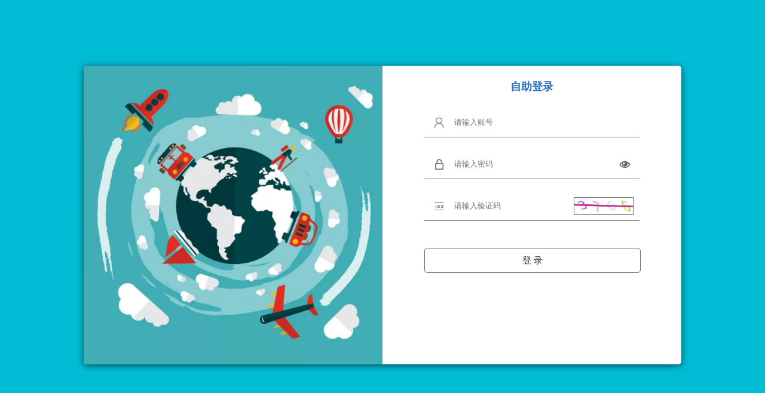

--- FILE ---
content_type: text/html
request_url: http://www.annjema.com/self/index.html;JSESSIONID-BOSS-3=5A208080D0576A6CF27BCD73FB923BA2
body_size: 524
content:
<!DOCTYPE html><html><head><meta charset=utf-8><meta name=viewport content="width=device-width,initial-scale=1"><title>用户自助管理</title><link href=./static/css/app.b7b512811af7804890b60e2137fd15ec.css rel=stylesheet></head><body><div id=app></div><script type=text/javascript src=./static/js/manifest.3ad1d5771e9b13dbdad2.js></script><script type=text/javascript src=./static/js/vendor.4a08a8d0e74ae9af312a.js></script><script type=text/javascript src=./static/js/app.c95cd5481924a88261da.js></script></body></html>

--- FILE ---
content_type: application/javascript
request_url: http://www.annjema.com/self/static/js/app.c95cd5481924a88261da.js
body_size: 57768
content:
webpackJsonp([1],{"+NDb":function(e,t){},"/53B":function(e,t){},"/S25":function(e,t){},0:function(e,t,a){a("u7Vc"),e.exports=a("NHnr")},1:function(e,t){},"2sft":function(e,t){},"5U7z":function(e,t){},CONo:function(e,t){},G7nc:function(e,t){},GCO2:function(e,t,a){e.exports=a.p+"static/img/wxLogo.0980c80.png"},JSU3:function(e,t){e.exports="[data-uri]"},"Jx/U":function(e,t){},KItN:function(e,t,a){e.exports=a.p+"static/img/logo.80037b6.png"},LoBa:function(e,t){},M67S:function(e,t){},"N22+":function(e,t){},NHnr:function(e,t,a){"use strict";Object.defineProperty(t,"__esModule",{value:!0});var r=a("7+uW"),s=(a("TzC8"),{render:function(){var e=this.$createElement,t=this._self._c||e;return t("div",{attrs:{id:"app"}},[this.isRouterAlive?t("router-view"):this._e()],1)},staticRenderFns:[]});var o=a("VU/8")({name:"App",provide:function(){return{reload:this.reload}},data:function(){return{isRouterAlive:!0}},methods:{reload:function(){this.isRouterAlive=!1,this.$nextTick(function(){this.isRouterAlive=!0})}}},s,!1,function(e){a("w3cb")},null,null).exports,n=a("/ocq"),i=0,l=8;function c(e){return w(u(v(e),e.length*l))}function u(e,t){e[t>>5]|=128<<t%32,e[14+(t+64>>>9<<4)]=t;for(var a=1732584193,r=-271733879,s=-1732584194,o=271733878,n=0;n<e.length;n+=16){var i=a,l=r,c=s,u=o;r=g(r=g(r=g(r=g(r=f(r=f(r=f(r=f(r=m(r=m(r=m(r=m(r=p(r=p(r=p(r=p(r,s=p(s,o=p(o,a=p(a,r,s,o,e[n+0],7,-680876936),r,s,e[n+1],12,-389564586),a,r,e[n+2],17,606105819),o,a,e[n+3],22,-1044525330),s=p(s,o=p(o,a=p(a,r,s,o,e[n+4],7,-176418897),r,s,e[n+5],12,1200080426),a,r,e[n+6],17,-1473231341),o,a,e[n+7],22,-45705983),s=p(s,o=p(o,a=p(a,r,s,o,e[n+8],7,1770035416),r,s,e[n+9],12,-1958414417),a,r,e[n+10],17,-42063),o,a,e[n+11],22,-1990404162),s=p(s,o=p(o,a=p(a,r,s,o,e[n+12],7,1804603682),r,s,e[n+13],12,-40341101),a,r,e[n+14],17,-1502002290),o,a,e[n+15],22,1236535329),s=m(s,o=m(o,a=m(a,r,s,o,e[n+1],5,-165796510),r,s,e[n+6],9,-1069501632),a,r,e[n+11],14,643717713),o,a,e[n+0],20,-373897302),s=m(s,o=m(o,a=m(a,r,s,o,e[n+5],5,-701558691),r,s,e[n+10],9,38016083),a,r,e[n+15],14,-660478335),o,a,e[n+4],20,-405537848),s=m(s,o=m(o,a=m(a,r,s,o,e[n+9],5,568446438),r,s,e[n+14],9,-1019803690),a,r,e[n+3],14,-187363961),o,a,e[n+8],20,1163531501),s=m(s,o=m(o,a=m(a,r,s,o,e[n+13],5,-1444681467),r,s,e[n+2],9,-51403784),a,r,e[n+7],14,1735328473),o,a,e[n+12],20,-1926607734),s=f(s,o=f(o,a=f(a,r,s,o,e[n+5],4,-378558),r,s,e[n+8],11,-2022574463),a,r,e[n+11],16,1839030562),o,a,e[n+14],23,-35309556),s=f(s,o=f(o,a=f(a,r,s,o,e[n+1],4,-1530992060),r,s,e[n+4],11,1272893353),a,r,e[n+7],16,-155497632),o,a,e[n+10],23,-1094730640),s=f(s,o=f(o,a=f(a,r,s,o,e[n+13],4,681279174),r,s,e[n+0],11,-358537222),a,r,e[n+3],16,-722521979),o,a,e[n+6],23,76029189),s=f(s,o=f(o,a=f(a,r,s,o,e[n+9],4,-640364487),r,s,e[n+12],11,-421815835),a,r,e[n+15],16,530742520),o,a,e[n+2],23,-995338651),s=g(s,o=g(o,a=g(a,r,s,o,e[n+0],6,-198630844),r,s,e[n+7],10,1126891415),a,r,e[n+14],15,-1416354905),o,a,e[n+5],21,-57434055),s=g(s,o=g(o,a=g(a,r,s,o,e[n+12],6,1700485571),r,s,e[n+3],10,-1894986606),a,r,e[n+10],15,-1051523),o,a,e[n+1],21,-2054922799),s=g(s,o=g(o,a=g(a,r,s,o,e[n+8],6,1873313359),r,s,e[n+15],10,-30611744),a,r,e[n+6],15,-1560198380),o,a,e[n+13],21,1309151649),s=g(s,o=g(o,a=g(a,r,s,o,e[n+4],6,-145523070),r,s,e[n+11],10,-1120210379),a,r,e[n+2],15,718787259),o,a,e[n+9],21,-343485551),a=h(a,i),r=h(r,l),s=h(s,c),o=h(o,u)}return Array(a,r,s,o)}function d(e,t,a,r,s,o){return h((n=h(h(t,e),h(r,o)))<<(i=s)|n>>>32-i,a);var n,i}function p(e,t,a,r,s,o,n){return d(t&a|~t&r,e,t,s,o,n)}function m(e,t,a,r,s,o,n){return d(t&r|a&~r,e,t,s,o,n)}function f(e,t,a,r,s,o,n){return d(t^a^r,e,t,s,o,n)}function g(e,t,a,r,s,o,n){return d(a^(t|~r),e,t,s,o,n)}function h(e,t){var a=(65535&e)+(65535&t);return(e>>16)+(t>>16)+(a>>16)<<16|65535&a}function v(e){for(var t=Array(),a=(1<<l)-1,r=0;r<e.length*l;r+=l)t[r>>5]|=(e.charCodeAt(r/l)&a)<<r%32;return t}function w(e){for(var t=i?"0123456789ABCDEF":"0123456789abcdef",a="",r=0;r<4*e.length;r++)a+=t.charAt(e[r>>2]>>r%4*8+4&15)+t.charAt(e[r>>2]>>r%4*8&15);return a}var b={inject:["reload"],name:"Login",data:function(){return{pwdshow:!1,form:{accountId:"",password:"",verifyCode:""},copyright:"",verifyCode:"",registerFlag:"",forgetFlag:"",downloadFlag:"",navs:[{routeLink:"/Home/index/status",title:"基本数据",icon:"",id:"X"},{routeLink:"/usermessage",title:"详细资料",icon:"",id:"SQRG"},{routeLink:"/surfinternet",title:"上网清单",icon:"",id:"A"},{routeLink:"/payfees",title:"缴费记录",icon:"",id:"C"},{routeLink:"/feededuction",title:"扣费账单",icon:"",id:"D"},{routeLink:"/changeorder",title:"变更套餐",icon:"",id:"F"},{routeLink:"/changeoperator",title:"修改运营商",icon:"",id:"H"},{routeLink:"/applystop",title:"停用复通",icon:"",id:"MN"},{routeLink:"/onlinepay",title:"在线充值",icon:"",id:"E"},{routeLink:"/cardpay",title:"卡充值",icon:"",id:"E"},{routeLink:"/chargetransfer",title:"费用转账",icon:"",id:"L"},{routeLink:"/groupbuy",title:"业务包购买",icon:"",id:"O"},{routeLink:"/Home/index/terminal",title:"在线记录",icon:"",id:"B"},{routeLink:"/Home/index",title:"修改密码",icon:"",id:"I"}]}},mounted:function(){this.refreshCode()},methods:{test:function(e){console.log(e)},lineS:function(e){e.target.offsetParent.classList.add("is-focus")},lineH:function(e){e.target.offsetParent.classList.remove("is-focus")},login:function(){var e=this;if(""==this.form.accountId)return this.$alert("账号不能为空","提示",{confirmButtonText:"确定",center:!0,callback:function(t){e.refreshCode()}}),!1;if(""==this.form.password)return this.$alert("密码不能为空","提示",{confirmButtonText:"确定",center:!0,callback:function(t){e.refreshCode()}}),!1;var t=this,a={accountId:this.form.accountId,password:c(this.form.password),verifyCode:this.form.verifyCode};this.postAxios("/self/login.do?",a).then(function(e){if("0"==e.errcode)if(sessionStorage.user=t.form.accountId,sessionStorage.permision=e.data,null!=e.data){for(var a=e.data.split(","),r=[],s=0;s<t.navs.length;s++)!function(e){for(var s=0;s<a.length;s++){t.navs[e].id.indexOf(a[s])>-1&&r.push(e)}}(s);t.$router.push(t.navs[r[0]].routeLink)}else t.$router.push("/Home/index");else t.$alert(e.errmsg,"提示",{confirmButtonText:"确定",center:!0,callback:function(e){t.refreshCode()}})}).catch(function(e){console.log(e)})},refreshCode:function(){var e=this;this.postAxios("/self/tologin.do").then(function(t){if(void 0!=t.data.showFlag&&t.data.user)if(sessionStorage.user=t.data.user.accountId,sessionStorage.permision=t.data.showFlag,sessionStorage.logoutUrl=t.data.logoutUrl,null!=t.data.showFlag){for(var a=t.data.showFlag.split(","),r=[],s=0;s<e.navs.length;s++)!function(t){for(var s=0;s<a.length;s++){e.navs[t].id.indexOf(a[s])>-1&&r.push(t)}}(s);e.$router.push(e.navs[r[0]].routeLink)}else e.$router.push("/Home/index");else null!=t.data.accountId&&""!=t.data.accountId&&void 0!=t.data.accountId?e.$router.push({name:"UserExist",params:{accountId:t.data.accountId}}):(e.verifyCode="data:image/jpeg;base64,"+t.data.verifyCode,e.registerFlag=t.data.registerFlag,e.forgetFlag=t.data.forgetFlag,e.downloadFlag=t.data.downloadFlag,e.copyright=t.data.copyright)}).catch(function(e){console.log(e)})},sign_in:function(){this.$router.push("Register")},resetPassword:function(){this.$router.push("pageResetPass")},Down:function(){window.open("/templatefile/pc_client.rar")}}},y={render:function(){var e=this,t=e.$createElement,a=e._self._c||t;return a("div",{directives:[{name:"title",rawName:"v-title"}],staticClass:"homepage-hero-module",attrs:{"data-title":"登录 - 用户自助管理"}},[a("div",{staticClass:"video-container"},[a("div",{staticClass:"login-box"},[e._m(0),e._v(" "),a("div",{staticClass:"login-form"},[a("div",{staticClass:"form-title"},[e._v("自助登录")]),e._v(" "),a("div",{staticClass:"form-item"},[e._m(1),e._v(" "),a("input",{directives:[{name:"model",rawName:"v-model",value:e.form.accountId,expression:"form.accountId"}],attrs:{type:"text",placeholder:"请输入账号",autocomplete:"off"},domProps:{value:e.form.accountId},on:{focus:function(t){return e.lineS(t)},blur:function(t){return e.lineH(t)},keyup:function(t){return!t.type.indexOf("key")&&e._k(t.keyCode,"enter",13,t.key,"Enter")?null:e.login.apply(null,arguments)},input:function(t){t.target.composing||e.$set(e.form,"accountId",t.target.value)}}}),e._v(" "),a("div",{staticClass:"line"})]),e._v(" "),a("div",{staticClass:"form-item"},[e._m(2),e._v(" "),"checkbox"==(0==e.pwdshow?"password":"text")?a("input",{directives:[{name:"model",rawName:"v-model",value:e.form.password,expression:"form.password"}],attrs:{id:"password-input",placeholder:"请输入密码",autocomplete:"new-password",type:"checkbox"},domProps:{checked:Array.isArray(e.form.password)?e._i(e.form.password,null)>-1:e.form.password},on:{focus:function(t){return e.lineS(t)},blur:function(t){return e.lineH(t)},keyup:function(t){return!t.type.indexOf("key")&&e._k(t.keyCode,"enter",13,t.key,"Enter")?null:e.login.apply(null,arguments)},change:function(t){var a=e.form.password,r=t.target,s=!!r.checked;if(Array.isArray(a)){var o=e._i(a,null);r.checked?o<0&&e.$set(e.form,"password",a.concat([null])):o>-1&&e.$set(e.form,"password",a.slice(0,o).concat(a.slice(o+1)))}else e.$set(e.form,"password",s)}}}):"radio"==(0==e.pwdshow?"password":"text")?a("input",{directives:[{name:"model",rawName:"v-model",value:e.form.password,expression:"form.password"}],attrs:{id:"password-input",placeholder:"请输入密码",autocomplete:"new-password",type:"radio"},domProps:{checked:e._q(e.form.password,null)},on:{focus:function(t){return e.lineS(t)},blur:function(t){return e.lineH(t)},keyup:function(t){return!t.type.indexOf("key")&&e._k(t.keyCode,"enter",13,t.key,"Enter")?null:e.login.apply(null,arguments)},change:function(t){return e.$set(e.form,"password",null)}}}):a("input",{directives:[{name:"model",rawName:"v-model",value:e.form.password,expression:"form.password"}],attrs:{id:"password-input",placeholder:"请输入密码",autocomplete:"new-password",type:0==e.pwdshow?"password":"text"},domProps:{value:e.form.password},on:{focus:function(t){return e.lineS(t)},blur:function(t){return e.lineH(t)},keyup:function(t){return!t.type.indexOf("key")&&e._k(t.keyCode,"enter",13,t.key,"Enter")?null:e.login.apply(null,arguments)},input:function(t){t.target.composing||e.$set(e.form,"password",t.target.value)}}}),e._v(" "),a("div",{staticClass:"right-icon"},[a("i",{class:0==e.pwdshow?"iconfont icon-yanjing":"iconfont icon-yanjing2",on:{click:function(t){e.pwdshow=!e.pwdshow}}})]),e._v(" "),a("div",{staticClass:"line"})]),e._v(" "),a("div",{staticClass:"form-item"},[e._m(3),e._v(" "),a("input",{directives:[{name:"model",rawName:"v-model",value:e.form.verifyCode,expression:"form.verifyCode"}],staticClass:"input-yzm",attrs:{type:"text",placeholder:"请输入验证码",autocomplete:"off"},domProps:{value:e.form.verifyCode},on:{focus:function(t){return e.lineS(t)},blur:function(t){return e.lineH(t)},keyup:function(t){return!t.type.indexOf("key")&&e._k(t.keyCode,"enter",13,t.key,"Enter")?null:e.login.apply(null,arguments)},input:function(t){t.target.composing||e.$set(e.form,"verifyCode",t.target.value)}}}),e._v(" "),a("div",{staticClass:"form-yzm",attrs:{title:"点击刷新二维码"},on:{click:e.refreshCode}},[a("img",{staticClass:"codeImage",attrs:{slot:"append",src:e.verifyCode},slot:"append"})]),e._v(" "),a("div",{staticClass:"line"})]),e._v(" "),a("div",{staticClass:"form-submit",on:{click:e.login,mouseenter:function(e){return e.target.parentElement.classList.add("is-hover")},mouseleave:function(e){return e.target.parentElement.classList.remove("is-hover")}}},[e._v("登 录")]),e._v(" "),"1"==e.registerFlag?a("div",{staticClass:"signUp-box"},[a("div",{staticClass:"sign-up",on:{click:e.sign_in}},[e._v("注册账号")])]):e._e(),e._v(" "),a("div",{staticClass:"help"},["1"===e.forgetFlag?a("i",{on:{click:e.resetPassword}},[e._v("忘记密码?")]):e._e(),e._v(" "),"1"===e.forgetFlag&&"1"===e.downloadFlag?a("span",[e._v("|")]):e._e(),e._v(" "),"1"===e.downloadFlag?a("i",{on:{click:e.Down}},[e._v("下载客户端")]):e._e()])])]),e._v(" "),a("div",{staticClass:"home-bottom"},[e._v(e._s(e.copyright))])])])},staticRenderFns:[function(){var e=this.$createElement,t=this._self._c||e;return t("div",{staticClass:"login-img"},[t("div",{staticClass:"img-box"},[t("img",{attrs:{src:a("WWIH"),alt:"图片"}})])])},function(){var e=this.$createElement,t=this._self._c||e;return t("div",{staticClass:"left-icon"},[t("i",{staticClass:"iconfont icon-zhanghao"})])},function(){var e=this.$createElement,t=this._self._c||e;return t("div",{staticClass:"left-icon"},[t("i",{staticClass:"iconfont icon-mima1"})])},function(){var e=this.$createElement,t=this._self._c||e;return t("div",{staticClass:"left-icon"},[t("i",{staticClass:"iconfont icon-yanzhengma"})])}]};var x=a("VU/8")(b,y,!1,function(e){a("Y2G/")},"data-v-72814fe4",null).exports,A={name:"UserExist",data:function(){return{accountId:""}},mounted:function(){this.accountId=this.$route.params.accountId},methods:{refreshCode:function(){var e=this;this.postAxios("/self/tologin.do").then(function(t){if(void 0!=t.data.showFlag&&t.data.user)if(sessionStorage.user=t.data.user.accountId,sessionStorage.permision=t.data.showFlag,sessionStorage.logoutUrl=t.data.logoutUrl,null!=t.data.showFlag){for(var a=t.data.showFlag.split(","),r=[],s=0;s<e.navs.length;s++)!function(t){for(var s=0;s<a.length;s++){e.navs[t].id.indexOf(a[s])>-1&&r.push(t)}}(s);e.$router.push(e.navs[r[0]].routeLink)}else e.$router.push("/Home/index");else null!=t.data.accountId&&""!=t.data.accountId&&void 0!=t.data.accountId?e.accountId=t.data.accountId:e.$router.push("Login")}).catch(function(e){console.log(e)})}}},_={render:function(){var e=this.$createElement;return(this._self._c||e)("span",[this._v("账号 "+this._s(this.accountId)+" 不存在")])},staticRenderFns:[]};var I=a("VU/8")(A,_,!1,function(e){a("NfyJ")},"data-v-4d44333c",null).exports,C={name:"Register",data:function(){var e=this;return{form:{accountId:"",accountName:"",accountPwd:"",accoumtPwdAgain:"",idCardType:"",idCardNum:"",gender:"",education:"",accountPhone:"",accountMobile:"",departId:"",email:"",linkAddress:"",securityQuestion:"",sercurityAnswer:"",notes:""},rules:{accountId:[{required:!0,message:"账号不能为空",trigger:"blur"},{max:32,message:"长度不能超过32个字符",trigger:"blur"},{validator:function(t,a,r){!0===/[^0-9a-zA-Z@_:.,-]/g.test(a)?r(new Error("请输入正确格式")):e.postAxios("/self/checkaccountid.do?accountId="+a).then(function(e){0==e.check?r(new Error("账号已存在")):r()}).catch(function(e){console.log(e)})},trigger:"blur"}],accountName:[{required:!0,message:"姓名不能为空",trigger:"blur"},{max:32,message:"长度不能超过32个字符",trigger:"blur"}],accountPwd:[{required:!0,message:"密码不能为空",trigger:"blur"},{max:32,message:"长度不能超过32个字符",trigger:"blur"},{validator:function(t,a,r){""===a?r(new Error("请输入密码")):(""!==e.form.accoumtPwdAgain&&e.$refs.form.validateField("accoumtPwdAgain"),r())},trigger:"blur"}],accoumtPwdAgain:[{required:!0,message:"请再次确认密码",trigger:"blur"},{max:32,message:"长度不能超过32个字符",trigger:"blur"},{validator:function(t,a,r){""===a?r(new Error("请再次输入密码")):a!==e.form.accountPwd?r(new Error("两次输入密码不一致!")):r()},trigger:"blur"}],idCardNum:[{required:!0,message:"证件号码不能为空",trigger:"blur"},{max:32,message:"长度不能超过32个字符",trigger:"blur"},{validator:function(t,a,r){1==e.form.idCardType&&!1===/^[1-9][0-9]{5}(19|20)[0-9]{2}((01|03|05|07|08|10|12)(0[1-9]|[1-2][0-9]|31)|(04|06|09|11)(0[1-9]|[1-2][0-9]|30)|02(0[1-9]|[1-2][0-9]))[0-9]{3}([0-9]|x|X)$/.test(a)?r(new Error("请输入正确身份证格式")):2==e.form.idCardType&&e.form.idCardNum.length>9?r(new Error("请输入正确护照格式")):!0===/[\u4E00-\u9FA5]/g.test(a)?r(new Error("请输入正确格式")):"1"==e.sfzFlag?e.postAxios("/self/checkidcard.do?idCardNum="+a).then(function(e){0==e.check?r(new Error("身份证已注册")):r()}).catch(function(e){console.log(e)}):r()},trigger:"blur"}],accountMobile:[{required:!0,message:"移动电话不能为空",trigger:"blur"},{max:32,message:"长度不能超过32个字符",trigger:"blur"},{validator:function(t,a,r){if(!1===/^1[3456789]\d{9}$/.test(a))r(new Error("请输入正确手机格式"));else{var s=e;console.log(s.phoneFlag),"1"==s.phoneFlag?e.postAxios("/self/checkmobile.do?accountMobile="+a).then(function(e){1===e.check?r(new Error("移动电话已注册")):r()}).catch(function(e){console.log(e)}):r()}},trigger:"blur"}],securityQuestion:[{required:!0,message:"提示问题不能为空",trigger:"blur"}],sercurityAnswer:[{required:!0,message:"提示答案不能为空",trigger:"blur"}],email:[{type:"email",message:"请输入正确的邮箱地址",trigger:["blur","change"]}],idCardType:[{required:!0,message:"证件类型不能为空",trigger:"blur"}],departId:[{required:!0,message:"所在部门不能为空",trigger:"blur"}]},typeKinds:[{label:"无",value:"0"},{label:"身份证",value:"1"},{label:"护照",value:"2"},{label:"军官证",value:"3"},{label:"其他证件",value:"4"},{label:"学生证",value:"5"}],genderKinds:[{label:"无",value:"0"},{label:"男",value:"1"},{label:"女",value:"2"}],educationKinds:[{label:"无",value:"0"},{label:"博士/博士后",value:"1"},{label:"硕士",value:"2"},{label:"本科",value:"3"},{label:"专科",value:"4"},{label:"其他",value:"5"}],departIdKinds:[],phoneFlag:"0",sfzFlag:"0"}},mounted:function(){var e=this;this.postAxios("/self/getdepart.do?").then(function(t){e.departIdKinds=t.rows}).catch(function(e){console.log(e)}),this.postAxios("/self/getuniquenessmark.do?").then(function(t){console.log(t),e.phoneFlag=t.data.phoneFlag,e.sfzFlag=t.data.sfzFlag}).catch(function(e){console.log(e)})},methods:{registerSubmit:function(e){var t=this;this.$refs[e].validate(function(e){if(!e)return!1;var a=t,r={accountId:t.form.accountId,accountName:t.form.accountName,accountPwd:t.form.accountPwd,idCardType:t.form.idCardType,idCardNum:t.form.idCardNum,gender:t.form.gender,education:t.form.education,accountPhone:t.form.accountPhone,accountMobile:t.form.accountMobile,departId:t.form.departId,email:t.form.email,linkAddress:t.form.linkAddress,securityQuestion:t.form.securityQuestion,sercurityAnswer:t.form.sercurityAnswer,notes:t.form.notes};t.postAxios("/self/register.do?",r).then(function(e){"1"==e.errcode?a.$alert(e.errmsg,"提示",{confirmButtonText:"确定",center:!0}):"0"==e.errcode&&a.$alert(e.errmsg,"提示",{confirmButtonText:"确定",center:!0,callback:function(e){a.$router.push("/")}})}).catch(function(e){console.log(e)})})},back:function(){this.$router.push("/")}}},T={render:function(){var e=this,t=e.$createElement,a=e._self._c||t;return a("div",{staticClass:"register_wraper"},[a("div",{staticClass:"register_inner"},[a("h3",{staticClass:"register_title"},[e._v("用户注册")]),e._v(" "),a("div",{staticClass:"register_bottom"},[a("el-form",{ref:"form",staticStyle:{"text-align":"center"},attrs:{inline:!0,"label-width":"100px",rules:e.rules,model:e.form}},[a("el-row",{attrs:{type:"flex"}},[a("el-col",{attrs:{span:12}},[a("el-form-item",{attrs:{label:"用户账号",prop:"accountId"}},[a("el-input",{staticStyle:{width:"200px"},attrs:{size:"small"},model:{value:e.form.accountId,callback:function(t){e.$set(e.form,"accountId",t)},expression:"form.accountId"}})],1)],1),e._v(" "),a("el-col",{attrs:{span:12}},[a("el-form-item",{attrs:{label:"用户姓名",prop:"accountName"}},[a("el-input",{staticStyle:{width:"200px"},attrs:{size:"small"},model:{value:e.form.accountName,callback:function(t){e.$set(e.form,"accountName",t)},expression:"form.accountName"}})],1)],1)],1),e._v(" "),a("el-row",{attrs:{type:"flex"}},[a("el-col",{attrs:{span:12}},[a("el-form-item",{attrs:{label:"初始密码",prop:"accountPwd"}},[a("el-input",{staticStyle:{width:"200px"},attrs:{type:"password",size:"small",autocomplete:"off"},model:{value:e.form.accountPwd,callback:function(t){e.$set(e.form,"accountPwd",t)},expression:"form.accountPwd"}})],1)],1),e._v(" "),a("el-col",{attrs:{span:12}},[a("el-form-item",{attrs:{label:"确认密码",prop:"accoumtPwdAgain"}},[a("el-input",{staticStyle:{width:"200px"},attrs:{type:"password",size:"small",autocomplete:"off"},model:{value:e.form.accoumtPwdAgain,callback:function(t){e.$set(e.form,"accoumtPwdAgain",t)},expression:"form.accoumtPwdAgain"}})],1)],1)],1),e._v(" "),a("el-row",{attrs:{type:"flex"}},[a("el-col",{attrs:{span:12}},[a("el-form-item",{attrs:{label:"证件类型",prop:"idCardType"}},[a("el-select",{staticStyle:{width:"200px"},attrs:{placeholder:"请选择",size:"small"},model:{value:e.form.idCardType,callback:function(t){e.$set(e.form,"idCardType",t)},expression:"form.idCardType"}},e._l(e.typeKinds,function(e){return a("el-option",{key:e.value,attrs:{label:e.label,value:e.value}})}),1)],1)],1),e._v(" "),a("el-col",{attrs:{span:12}},[a("el-form-item",{attrs:{label:"证件号码",prop:"idCardNum"}},[a("el-input",{staticStyle:{width:"200px"},attrs:{size:"small"},model:{value:e.form.idCardNum,callback:function(t){e.$set(e.form,"idCardNum",t)},expression:"form.idCardNum"}})],1)],1)],1),e._v(" "),a("el-row",{attrs:{type:"flex"}},[a("el-col",{attrs:{span:12}},[a("el-form-item",{attrs:{label:"用户性别"}},[a("el-select",{staticStyle:{width:"200px"},attrs:{placeholder:"请选择",size:"small"},model:{value:e.form.gender,callback:function(t){e.$set(e.form,"gender",t)},expression:"form.gender"}},e._l(e.genderKinds,function(e){return a("el-option",{key:e.value,attrs:{label:e.label,value:e.value}})}),1)],1)],1),e._v(" "),a("el-col",{attrs:{span:12}},[a("el-form-item",{attrs:{label:"用户学历"}},[a("el-select",{staticStyle:{width:"200px"},attrs:{placeholder:"请选择",size:"small"},model:{value:e.form.education,callback:function(t){e.$set(e.form,"education",t)},expression:"form.education"}},e._l(e.educationKinds,function(e){return a("el-option",{key:e.value,attrs:{label:e.label,value:e.value}})}),1)],1)],1)],1),e._v(" "),a("el-row",{attrs:{type:"flex"}},[a("el-col",{attrs:{span:12}},[a("el-form-item",{attrs:{label:"固定电话"}},[a("el-input",{staticStyle:{width:"200px"},attrs:{size:"small"},model:{value:e.form.accountPhone,callback:function(t){e.$set(e.form,"accountPhone",t)},expression:"form.accountPhone"}})],1)],1),e._v(" "),a("el-col",{attrs:{span:12}},[a("el-form-item",{attrs:{label:"移动电话",prop:"accountMobile"}},[a("el-input",{staticStyle:{width:"200px"},attrs:{size:"small"},model:{value:e.form.accountMobile,callback:function(t){e.$set(e.form,"accountMobile",t)},expression:"form.accountMobile"}})],1)],1)],1),e._v(" "),a("el-row",{attrs:{type:"flex"}},[a("el-col",{attrs:{span:12}},[a("el-form-item",{attrs:{label:"所在部门",prop:"departId"}},[a("el-select",{staticStyle:{width:"200px"},attrs:{placeholder:"请选择",size:"small"},model:{value:e.form.departId,callback:function(t){e.$set(e.form,"departId",t)},expression:"form.departId"}},e._l(e.departIdKinds,function(e){return a("el-option",{key:e.value,attrs:{label:e.label,value:e.value}})}),1)],1)],1)],1),e._v(" "),a("el-row",{attrs:{type:"flex"}},[a("el-col",{attrs:{span:12}},[a("el-form-item",{attrs:{label:"邮件地址",prop:"email"}},[a("el-input",{staticStyle:{width:"200px"},attrs:{size:"small"},model:{value:e.form.email,callback:function(t){e.$set(e.form,"email",t)},expression:"form.email"}})],1)],1),e._v(" "),a("el-col",{attrs:{span:12}},[a("el-form-item",{attrs:{label:"办公地址"}},[a("el-input",{staticStyle:{width:"200px"},attrs:{size:"small"},model:{value:e.form.linkAddress,callback:function(t){e.$set(e.form,"linkAddress",t)},expression:"form.linkAddress"}})],1)],1)],1),e._v(" "),a("el-row",{attrs:{type:"flex"}},[a("el-col",{attrs:{span:12}},[a("el-form-item",{attrs:{label:"提示问题",prop:"securityQuestion"}},[a("el-input",{staticStyle:{width:"200px"},attrs:{size:"small"},model:{value:e.form.securityQuestion,callback:function(t){e.$set(e.form,"securityQuestion",t)},expression:"form.securityQuestion"}})],1)],1),e._v(" "),a("el-col",{attrs:{span:12}},[a("el-form-item",{attrs:{label:"问题答案",prop:"sercurityAnswer"}},[a("el-input",{staticStyle:{width:"200px"},attrs:{size:"small"},model:{value:e.form.sercurityAnswer,callback:function(t){e.$set(e.form,"sercurityAnswer",t)},expression:"form.sercurityAnswer"}})],1)],1)],1),e._v(" "),a("el-row",{attrs:{type:"flex"}},[a("el-col",{attrs:{span:24}},[a("el-form-item",{attrs:{label:"备注",prop:"notes"}},[a("el-input",{staticStyle:{width:"740px"},attrs:{type:"textarea",size:"small",autosize:{minRows:4,maxRows:6}},model:{value:e.form.notes,callback:function(t){e.$set(e.form,"notes",t)},expression:"form.notes"}})],1)],1)],1),e._v(" "),a("el-row",{attrs:{type:"flex",justify:"center"}},[a("el-form-item",[a("el-button",{attrs:{type:"primary",size:"small"},on:{click:function(t){return e.registerSubmit("form")}}},[e._v("确认")]),e._v(" "),a("el-button",{attrs:{size:"small"},on:{click:e.back}},[e._v("返回")])],1)],1)],1)],1)])])},staticRenderFns:[]};var k=a("VU/8")(C,T,!1,function(e){a("/53B")},"data-v-d7d2ec5c",null).exports,M={inject:["reload"],name:"pageResetPass",data:function(){var e=this;return{imgUrl:a("KItN"),codeFlag:"",getBtn:!0,pwdShow:!1,tips:"",form:{accountId:"",accountIdCard:"",accountMobile:"",code:"",securityQuestion:"",sercurityAnswer:"",newPassword:"",newPasswordAgain:"",emailAddr:""},rules:{accountId:[{validator:function(e,t,a){for(var r,s=new RegExp("[`!@#$^_()=|{}':;',\\[\\].<>/?~！@#￥……&*（）——|{}【】‘；：”“'。，、？]"),o=0;o<t.length;o++)r=s.test(t.substr(o,1));0==!r?a(new Error("请不要输入特殊字符")):""===t&&a(new Error("请输入用户账号")),a()},trigger:"blur",required:!0}],accountIdCard:[{validator:function(e,t,a){!1===/^[1-9][0-9]{5}(19|20)[0-9]{2}((01|03|05|07|08|10|12)(0[1-9]|[1-2][0-9]|31)|(04|06|09|11)(0[1-9]|[1-2][0-9]|30)|02(0[1-9]|[1-2][0-9]))[0-9]{3}([0-9]|x|X)$/.test(t)&&""!=t?a(new Error("请输入正确身份证格式")):""===t&&a(new Error("请输入证件号码")),a()},trigger:"blur",required:!0}],accountMobile:[{validator:function(e,t,a){!1===/^1[3456789]\d{9}$/.test(t)&&""!=t&&a(new Error("请输入正确移动电话格式")),a()},trigger:"blur",required:!0}],code:[{validator:function(e,t,a){""===t?a(new Error("请输入验证码")):a()},trigger:"blur",required:!0}],sercurityAnswer:[{required:!0,validator:function(t,a,r){""===e.form.securityQuestion?r(new Error("请先获取找回密码问题")):""===a?r(new Error("请输入找回密码答案")):r()},trigger:"blur"}],newPassword:[{validator:function(e,t,a){for(var r,s=new RegExp("[`()=|{}':;',\\[\\]<>/?~|]"),o=0;o<t.length;o++)r=s.test(t.substr(o,1));0==!r?a(new Error("请不要输入特殊字符")):""===t&&a(new Error("请输入密码")),a()},trigger:"blur",required:!0}],newPasswordAgain:[{validator:function(t,a,r){""===a?r(new Error("请再次输入密码")):a!==e.form.newPassword?r(new Error("两次输入密码不一致!")):r()},trigger:"blur",required:!0}],emailAddr:[{validator:function(e,t,a){!1===/^([a-zA-Z0-9_-])+@([a-zA-Z0-9_-])+(\.[a-zA-Z0-9_-])+/.test(t)&&""!=t?a(new Error("请输入正确邮箱地址格式")):""===t&&a(new Error("请输入邮箱地址")),a()},trigger:"blur",required:!0}]}}},mounted:function(){var e=this,t={accountId:sessionStorage.user};this.postAxios("/self/getresetpwdparameter.do?",t).then(function(t){e.codeFlag=t.data.codeFlag,e.tips=t.data.tips}).catch(function(e){console.log(e)})},methods:{getQuestion:function(){var e=this;if("2"==this.codeFlag&&""!=this.form.accountId){console.log("sss");var t={accountId:this.form.accountId};this.postAxios("/self/getSecurityQuestion.do?",t).then(function(t){"0"===t.errcode?e.form.securityQuestion=t.data.securityQuestion:(e.$alert(t.errmsg,"提示",{confirmButtonText:"确定",center:!0}),e.form.securityQuestion="请重新输入用户账号验证获取问题")}).catch(function(e){console.log(e)})}else""==this.form.accountId&&(this.form.securityQuestion="")},getAnswer:function(){""!=this.form.sercurityAnswer&&(this.pwdShow=!0)},changeData:function(e){var t=this;this.$refs[e].validate(function(e){if(!e)return!1;var a=t,r={accountId:t.form.accountId,resetType:t.codeFlag,validationCode:a.retrunTypeValue(t.codeFlag),password:t.form.newPassword,sercurityAnswer:t.form.sercurityAnswer};console.log(r),t.postAxios("/self/userpwdreset.do?",r).then(function(e){"1"===e.errcode?a.$alert(e.errmsg,"提示",{confirmButtonText:"确定",center:!0}):"0"===e.errcode&&a.$alert(e.errmsg,"提示",{confirmButtonText:"确定",center:!0,callback:function(e){a.$router.push("/")}})}).catch(function(e){console.log(e)})})},retrunTypeValue:function(e){return"0"==e?this.form.accountIdCard:"1"==e?this.form.code:this.form.emailAddr},getCode:function(e){if(""===this.form.accountId)return this.$alert("请先填写用户账号","提示",{confirmButtonText:"确定",center:!0}),!1;if(!0===this.getBtn){var t=this,a={accountId:t.form.accountId};this.postAxios("/self/getcode.do?",a).then(function(a){if("0"===a.errcode){t.$alert(a.errmsg,"提示",{confirmButtonText:"确定",center:!0}),t.pwdShow=!0,t.getBtn=!1;var r=60,s=setInterval(function(){r-=1,e.path[0].innerText=r+"S",0===r&&(t.getBtn=!0,e.path[0].innerText="获取",clearInterval(s))},1e3)}else"1"===a.errcode&&t.$alert(a.errmsg,"提示",{confirmButtonText:"确定",center:!0})}).catch(function(e){console.log(e)})}}}},S={render:function(){var e=this,t=e.$createElement,a=e._self._c||t;return a("div",{directives:[{name:"title",rawName:"v-title"}],staticClass:"wraper",attrs:{"data-title":"忘记密码"}},[a("div",{staticClass:"header-wraper"},[a("div",{staticClass:"header"},[a("div",{staticClass:"logo"},[a("img",{attrs:{src:e.imgUrl}})])])]),e._v(" "),a("div",{staticClass:"container"},[e._m(0),e._v(" "),a("div",{staticClass:"form-wraper"},[a("el-form",{ref:"form",attrs:{"label-width":"100px",rules:e.rules,model:e.form,"label-position":"right"}},[a("el-row",[a("el-col",{attrs:{span:9,offset:7}},[a("el-form-item",{attrs:{label:"验证方式:"}},[a("el-select",{staticStyle:{width:"100%"},attrs:{disabled:""},model:{value:e.codeFlag,callback:function(t){e.codeFlag=t},expression:"codeFlag"}},[a("el-option",{attrs:{value:"0",label:"验证账号+身份证号"}}),e._v(" "),a("el-option",{attrs:{value:"1",label:"验证账号+手机验证码"}}),e._v(" "),a("el-option",{attrs:{value:"2",label:"验证账号+找回密码答案"}}),e._v(" "),a("el-option",{attrs:{value:"3",label:"验证账号+邮箱地址"}})],1)],1)],1),e._v(" "),a("el-col",{attrs:{span:9,offset:7}},[a("el-form-item",{attrs:{label:"用户账号",prop:"accountId"}},[a("el-input",{attrs:{placeholder:"请输入用户账号"},on:{blur:e.getQuestion},model:{value:e.form.accountId,callback:function(t){e.$set(e.form,"accountId",t)},expression:"form.accountId"}})],1)],1),e._v(" "),"0"==e.codeFlag?a("el-col",{attrs:{span:9,offset:7}},[a("el-form-item",{attrs:{label:"证件号码",prop:"accountIdCard"}},[a("el-input",{model:{value:e.form.accountIdCard,callback:function(t){e.$set(e.form,"accountIdCard",t)},expression:"form.accountIdCard"}},[a("template",{slot:"prepend"},[e._v("身份证")])],2)],1)],1):e._e(),e._v(" "),"1"==e.codeFlag?a("el-col",{attrs:{span:9,offset:7}},[a("el-form-item",{attrs:{label:"验证码",prop:"accountMobile"}},[a("el-input",{staticStyle:{width:"160px","margin-right":"10px"},attrs:{"prefix-icon":"el-icon-mobile-phone",placeholder:"请输入验证码"},model:{value:e.form.code,callback:function(t){e.$set(e.form,"code",t)},expression:"form.code"}}),e._v(" "),a("el-button",{attrs:{size:"small",round:"",plain:"",icon:"el-icon-message",type:1==e.getBtn?"primary":"info"},on:{click:function(t){return e.getCode(t)}}},[e._v("获取")])],1)],1):e._e(),e._v(" "),"2"==e.codeFlag?a("el-col",{attrs:{span:9,offset:7}},[a("el-form-item",{attrs:{label:"找回密码:",prop:"sercurityAnswer"}},[a("el-row",[a("el-col",{staticStyle:{"margin-bottom":"10px"}},[a("el-input",{attrs:{placeholder:"请先验证用户账号显示问题",disabled:""},model:{value:e.form.securityQuestion,callback:function(t){e.$set(e.form,"securityQuestion",t)},expression:"form.securityQuestion"}},[a("template",{slot:"prepend"},[e._v("问题")])],2)],1),e._v(" "),a("el-col",[a("el-input",{attrs:{placeholder:"请输入找回密码答案"},on:{blur:e.getAnswer},model:{value:e.form.sercurityAnswer,callback:function(t){e.$set(e.form,"sercurityAnswer",t)},expression:"form.sercurityAnswer"}},[a("template",{slot:"prepend"},[e._v("答案")])],2)],1)],1)],1)],1):e._e(),e._v(" "),"3"==e.codeFlag?a("el-col",{attrs:{span:9,offset:7}},[a("el-form-item",{attrs:{label:"邮箱地址",prop:"emailAddr"}},[a("el-input",{model:{value:e.form.emailAddr,callback:function(t){e.$set(e.form,"emailAddr",t)},expression:"form.emailAddr"}},[a("template",{slot:"prepend"},[e._v("邮箱地址")])],2)],1)],1):e._e(),e._v(" "),e.pwdShow?a("el-col",[a("el-col",{attrs:{span:9,offset:7}},[a("el-tooltip",{staticClass:"item",attrs:{effect:"dark",content:"密码仅支持字母[  a-z A-Z ]，数字[  0-9  ]，特殊符号[  ! @ # $ % ^ _  ]",placement:"bottom-end"}},[a("el-form-item",{attrs:{label:"新密码",prop:"newPassword"}},[a("el-input",{attrs:{type:"password",placeholder:"请输入新密码"},model:{value:e.form.newPassword,callback:function(t){e.$set(e.form,"newPassword",t)},expression:"form.newPassword"}})],1)],1)],1),e._v(" "),a("el-col",{attrs:{span:9,offset:7}},[a("el-form-item",{attrs:{label:"确认密码",prop:"newPasswordAgain"}},[a("el-input",{attrs:{type:"password",placeholder:"请再次输入新密码"},model:{value:e.form.newPasswordAgain,callback:function(t){e.$set(e.form,"newPasswordAgain",t)},expression:"form.newPasswordAgain"}})],1)],1)],1):e._e()],1),e._v(" "),a("el-row",{staticClass:"submit-btn",staticStyle:{"text-align":"center"},attrs:{type:"flex"}},[a("el-col",[a("el-button",{attrs:{type:"primary",size:"small"},on:{click:function(t){return e.changeData("form")}}},[e._v("重置")])],1)],1)],1),e._v(" "),a("el-row",{staticClass:"tips",attrs:{type:"flex"}},[a("el-col",[a("div",{staticClass:"new-text",domProps:{innerHTML:e._s(e.tips)}})])],1)],1)])])},staticRenderFns:[function(){var e=this.$createElement,t=this._self._c||e;return t("div",{staticClass:"container-title"},[t("i",{staticClass:"el-icon-question",staticStyle:{"margin-right":"10px"}}),this._v("忘记密码")])}]};var P=a("VU/8")(M,S,!1,function(e){a("+NDb")},"data-v-1efb5027",null).exports,F={inject:["reload"],name:"HeaderMenu",props:["userMessage"],data:function(){return{imgUrl:a("KItN")}},mounted:function(){},methods:{exit:function(){var e=this;void 0!=sessionStorage.logoutUrl&&""!=sessionStorage.logoutUrl?window.location.href=sessionStorage.logoutUrl:this.postAxios("/self/logout.do?").then(function(t){sessionStorage.clear(),e.$router.push("/")}).catch(function(e){console.log(e)})}}},E={render:function(){var e=this.$createElement,t=this._self._c||e;return t("div",{staticClass:"header-wraper"},[t("div",{staticClass:"header"},[t("div",{staticClass:"logo"},[t("router-link",{attrs:{to:"/Home/index/status"}},[t("img",{attrs:{src:this.userMessage.logoUrl?this.userMessage.logoUrl:this.imgUrl}})])],1),this._v(" "),t("div",{staticClass:"user_bar"},[t("el-tooltip",{staticClass:"item",attrs:{effect:"dark",content:"退出登录",placement:"bottom"}},[t("span",{on:{click:this.exit}},[t("i",{staticClass:"iconfont icon-icon_out"})])])],1)])])},staticRenderFns:[]};var B={name:"Home",data:function(){return{userMessage:{day:""},userId:"",showFlag:"",copyright:""}},created:function(){this.userId=sessionStorage.user,this.showFlag=sessionStorage.permision},mounted:function(){var e=this,t={accountId:this.userId};this.postAxios("/self/getindexinfo.do?",t).then(function(t){e.userMessage=t.data,e.showFlag=t.data.showFlag,sessionStorage.accountMobile=t.data.accountMobile,sessionStorage.permision=t.data.showFlag;var a=e.userMessage.deductionDate.replace(/(20|21|22|23|[0-1]\d):[0-5]\d:[0-5]\d$/,"");e.userMessage.day=a.replace(/^[1-9]\d{3}-(0[1-9]|1[0-2])-/,"")}).catch(function(e){console.log(e)}),this.postAxios("/self/getCopyright.do?",t).then(function(t){e.copyright=t.data.copyright}).catch(function(e){console.log(e)})},components:{HeaderMenu:a("VU/8")(F,E,!1,function(e){a("Jx/U")},"data-v-3c3e2a12",null).exports},methods:{},watch:{$route:function(e,t){this.menuIndex=e.name}}},N={render:function(){var e=this,t=e.$createElement,a=e._self._c||t;return a("el-container",[a("el-header",[a("header-menu",{attrs:{userMessage:e.userMessage}})],1),e._v(" "),a("transition",{attrs:{name:"fade",mode:"out-in"}},[a("router-view",{attrs:{userMessage:e.userMessage,userId:e.userId,showFlag:e.showFlag}})],1),e._v(" "),a("div",{staticClass:"home-bottom"},[e._v(e._s(e.copyright))])],1)},staticRenderFns:[]};var U=a("VU/8")(B,N,!1,function(e){a("lnGk")},"data-v-908fbbf8",null).exports,z={inject:["reload"],name:"Index",props:["userMessage","userId","showFlag"],data:function(){var e=this;return{terminalUrl:"/Home/index/terminal",baseUrl:a("Tbuu"),upImgUrl:"",b:!1,i:!1,changeClass:!1,navsShowFlag:!0,navs:[{routeLink:"/Home/index/status",title:"基本数据",icon:"",showFlag:!0,id:"X"},{routeLink:"/usermessage",title:"详细资料",icon:"",showFlag:!0,id:"SQRG"},{routeLink:"/surfinternet",title:"上网清单",icon:"",showFlag:!0,id:"A"},{routeLink:"/payfees",title:"缴费记录",icon:"",showFlag:!0,id:"C"},{routeLink:"/feededuction",title:"扣费账单",icon:"",showFlag:!0,id:"D"},{routeLink:"/changeorder",title:"变更套餐",icon:"",showFlag:!0,id:"F"},{routeLink:"/changeoperator",title:"变更运营商",icon:"",showFlag:!0,id:"H"},{routeLink:"/applystop",title:"停用复通",icon:"",showFlag:!0,id:"MN"},{routeLink:"/cardpay",title:"卡充值",icon:"",showFlag:!0,id:"E"},{routeLink:"/chargetransfer",title:"费用转账",icon:"",showFlag:!0,id:"L"},{routeLink:"/groupbuy",title:"业务包购买",icon:"",showFlag:!0,id:"O"},{routeLink:"/qrcode",title:"二维码授权",icon:"",showFlag:!0,id:"P"},{routeLink:"/mealtrn",title:"办理套餐",icon:"",showFlag:!0,id:"V"},{routeLink:"/subscribeOrder",title:"办理记录",icon:"",showFlag:!0,id:"K"}],passwordForm:{oldPassword:"",newPassword:"",newPasswordAgain:"",code:""},rules:{oldPassword:[{validator:function(e,t,a){for(var r,s=new RegExp("[^0-9a-zA-Z_!@#$%^_]"),o=0;o<t.length&&!(r=s.test(t.substr(o,1)));o++);r?a(new Error("请不要输入特殊字符")):""===t&&a(new Error("请输入密码")),a()},trigger:"blur"}],newPassword:[{validator:function(t,a,r){var s,o=new RegExp("[^0-9a-zA-Z_!@#$%^&*]");if(""===a)r(new Error("请输入新密码"));else{for(var n=0;n<a.length;n++)s=o.test(a.substr(n,1));0==!s&&r(new Error("仅允许输入特殊字符 !@#$%^_ ")),""!==e.passwordForm.newPasswordAgain&&e.$refs.passwordForm.validateField("newPasswordAgain"),r()}},trigger:"blur"}],newPasswordAgain:[{validator:function(t,a,r){""===a?r(new Error("请再次输入新密码")):a!==e.passwordForm.newPassword?r(new Error("两次输入密码不一致!")):r()},trigger:"blur"}],code:[{validator:function(t,a,r){1==e.codeFlag?a?r():r(new Error("请输入验证码")):r()},trigger:"blur"}]},dialogVisible:!1,codeFlag:"",disabled:!1,btntxt:"发送验证码",time:60,qiangPwd:!1}},mounted:function(){var e=this;this.buttonTitle();var t=this.showFlag.split(",");""!=this.showFlag?this.navsShowFlag=!0:this.navsShowFlag=!1,this.navs.forEach(function(a){"SQRG"===a.id?t.indexOf("S")<0&&t.indexOf("Q")<0&&t.indexOf("R")<0&&t.indexOf("G")<0&&(a.showFlag=!1):"MN"===a.id?t.indexOf("M")<0&&t.indexOf("N")<0&&(a.showFlag=!1):(t.indexOf(a.id)<0&&(a.showFlag=!1),t.indexOf("B")>-1&&(e.b=!0),t.indexOf("I")>-1&&(e.i=!0))})},filters:{identityTypeFilter:function(e){return 1==e?"教工":2==e?"学生":void 0}},methods:{handleImg:function(e){var t=this.$refs.inputer;this.file=t.files[0];var a,r,s=this;if(Math.floor(this.file.size/1024)>200)return s.$alert("上传图片不可大于200KB","提示",{confirmButtonText:"确定",callback:function(e){s.reload()}}),!1;a=function(e){var t=e.split("data:image/jpeg;base64,");s.upImgUrl=t[1];var a={accountId:s.userId,imgUrl:s.upImgUrl};s.postAxios("/self/uploadimg.do?",a).then(function(e){s.$alert(e.errmsg,"提示",{confirmButtonText:"确定",callback:function(e){s.reload()}})}).catch(function(e){console.log(e)})},(r=new FileReader).readAsDataURL(s.file),r.onload=function(e){a(e.target.result)}},getObjectURL:function(e){var t=null;return void 0!=window.createObjectURL?t=window.createObjectURL(e):void 0!=window.URL?t=window.URL.createObjectURL(e):void 0!=window.webkitURL&&(t=window.webkitURL.createObjectURL(e)),t},getCodeFlag:function(){var e={accountId:this.userMessage.accountId},t=this;this.postAxios("/self/getcodeparameter.do?",e).then(function(e){t.codeFlag=e.data.codeFlag,t.qiangPwd=e.data.qiangPwd}).catch(function(e){console.log(e)})},toTerminal:function(){this.$router.push(this.terminalUrl),this.changeClass=!this.changeClass},buttonTitle:function(){"Status"==this.$route.name?this.terminalUrl="/Home/index/terminal":"UserMessage"==this.$route.name?this.terminalUrl="/Home/index/terminal":"Terminal"==this.$route.name&&(this.terminalUrl="/Home/index/status")},resetPassword:function(e){this.$refs[e].resetFields()},handleChangePwd:function(){this.dialogVisible=!0,this.getCodeFlag()},exit:function(){var e=this;this.postAxios("/self/logout.do?").then(function(t){sessionStorage.clear(),e.$router.push("/")}).catch(function(e){console.log(e)})},changePassword:function(e){var t=this;this.$refs[e].validate(function(e){if(!e)return console.log("error submit!!"),!1;var a={accountId:sessionStorage.user,oldPassword:t.passwordForm.oldPassword,newPassword:t.passwordForm.newPassword};1==t.codeFlag&&(a.code=t.passwordForm.code);var r=t;t.postAxios("/self/changepassword.do?",a).then(function(e){"0"==e.errcode?r.$alert(e.errmsg,"提示",{confirmButtonText:"确定",center:!0,callback:function(e){r.exit()}}):"1"==e.errcode&&r.$message({message:e.errmsg,type:"error"})}).catch(function(e){console.log(e)})})},handleCode:function(){var e=this,t={accountId:this.userMessage.accountId,accountMobile:this.userMessage.accountMobile};this.postAxios("/self/getcode.do?",t).then(function(t){0==t.errcode?(this.time=60,this.timer()):1==t.errcode&&e.$confirm(t.errmsg,"提示",{confirmButtonText:"确定",type:"warning",showClose:!1,showCancelButton:!1,callback:function(t){e.disabled=!0}})}).catch(function(e){console.log(e)})},timer:function(){this.time>0?(this.disabled=!0,this.time--,this.btntxt=this.time+"秒",setTimeout(this.timer,1e3)):(this.time=0,this.btntxt="发送验证码",this.disabled=!1)}},watch:{$route:function(e,t){"Status"==e.name?this.terminalUrl="/Home/index/terminal":"UserMessage"==e.name?this.terminalUrl="/Home/index/terminal":"Terminal"==e.name&&(this.terminalUrl="/Home/index/status")}}},D={render:function(){var e=this,t=e.$createElement,a=e._self._c||t;return a("div",{staticClass:"user_wraper"},[a("div",{staticClass:"user"},[a("el-row",{staticStyle:{width:"100%"},attrs:{type:"flex",justify:"space-between",align:"middle"}},[a("el-col",{attrs:{span:3}},[a("div",{staticClass:"user_photo"},[a("img",{attrs:{src:e.userMessage.accountImg?e.userMessage.accountImg:e.baseUrl}}),e._v(" "),a("div",{staticClass:"photo_tip"},[e._v("点击更改头像")]),e._v(" "),a("input",{ref:"inputer",attrs:{type:"file",accept:"image/jpeg, image/gif, image/jpg",id:"file"},on:{change:e.handleImg}})]),e._v(" "),e.i?a("el-button",{staticStyle:{width:"90px","margin-top":"5px"},attrs:{plain:"",size:"small",type:"primary",icon:"el-icon-edit-outline"},on:{click:e.handleChangePwd}},[e._v("修改密码")]):e._e()],1),e._v(" "),a("el-col",{staticStyle:{height:"100%",padding:"20px 0"},attrs:{span:19}},[a("el-form",{staticClass:"demo-table-expand",attrs:{"label-position":"left","label-width":"72px",size:"mini"}},[a("el-row",[a("el-col",{attrs:{span:6,xs:12}},[a("el-form-item",{attrs:{label:"用户账号:"}},[a("span",[e._v(e._s(e.userMessage.accountId))])])],1),e._v(" "),a("el-col",{attrs:{span:6,xs:12}},[a("el-form-item",{attrs:{label:"用户姓名:"}},[a("span",[e._v(e._s(e.userMessage.accountName))])])],1),e._v(" "),1==e.userMessage.chargeType?a("el-col",{attrs:{span:6,xs:12}},[a("el-form-item",{attrs:{label:"账号余额:"}},[a("span",[e._v(e._s(e.userMessage.remainMoney)+"元")])])],1):e._e(),e._v(" "),a("el-col",{attrs:{span:6,xs:12}},[a("el-form-item",{attrs:{label:"移动电话:"}},[a("span",[e._v(e._s(e.userMessage.accountMobile))])])],1),e._v(" "),a("el-col",{attrs:{span:6,xs:12}},[a("el-form-item",{attrs:{label:"账号状态:"}},[a("span",[e._v(e._s(e.userMessage.accountStatus))])])],1),e._v(" "),a("el-col",{attrs:{span:6,xs:12}},[a("el-form-item",{attrs:{label:"上网套餐:"}},[a("span",[e._v(e._s(e.userMessage.internetTacticsName))])])],1),e._v(" "),1==e.userMessage.chargeType?a("el-col",{attrs:{span:6,xs:12}},[a("el-form-item",{attrs:{label:"扣费日期:"}},[a("span",[e._v(e._s(e.userMessage.deductionDate))])])],1):e._e(),e._v(" "),1==e.userMessage.chargeType?a("el-col",{attrs:{span:6,xs:12}},[a("el-form-item",{attrs:{label:"套餐到期:"}},[a("span",[e._v(e._s(e.userMessage.expirationDate))])])],1):e._e(),e._v(" "),a("el-col",{attrs:{span:6,xs:12}},[a("el-form-item",{attrs:{label:"所属网点:"}},[a("span",[e._v(e._s(e.userMessage.areaName))])])],1),e._v(" "),a("el-col",{attrs:{span:6,xs:12}},[a("el-form-item",{attrs:{label:"所属部门:"}},[a("span",[e._v(e._s(e.userMessage.depart))])])],1),e._v(" "),a("el-col",{attrs:{span:6,xs:12}},[a("el-form-item",{attrs:{label:"身份:"}},[a("span",[e._v(e._s(e._f("identityTypeFilter")(e.userMessage.identityType)))])])],1)],1)],1)],1),e._v(" "),a("el-col",{attrs:{span:2}},[e.b?a("el-tooltip",{staticClass:"item",class:{is_active:e.changeClass},attrs:{effect:"dark",content:"点击查看终端",placement:"bottom"}},[a("div",{staticClass:"user_more_right",on:{click:e.toTerminal}},[a("div",{staticClass:"user_more_right_icon"},[a("i",{staticClass:"iconfont icon-zhongduan",class:{onTerminal:e.userMessage.terminalCount>0}})]),e._v(" "),a("span",{staticClass:"terminal_title",class:{onTerminal:e.userMessage.terminalCount>0}},[e._v("在线终端")]),e._v(" "),a("span",[e._v(e._s(e.userMessage.terminalCount))])])]):e._e()],1)],1)],1),e._v(" "),e.navsShowFlag?a("div",{staticClass:"navBar"},[a("ul",e._l(e.navs,function(t){return t.showFlag?a("li",{key:t.index},[a("router-link",{attrs:{to:t.routeLink,tag:"div"}},[a("div",[a("i",{staticClass:"iconfont"},[e._v(e._s(t.icon))])]),e._v(" "),a("span",[e._v(e._s(t.title))])])],1):e._e()}),0)]):e._e(),e._v(" "),a("transition",{attrs:{name:"fade",mode:"out-in"}},[a("router-view",{attrs:{userId:e.userId,showFlag:e.showFlag}})],1),e._v(" "),a("el-dialog",{attrs:{title:"修改密码",visible:e.dialogVisible,"append-to-body":!0,"close-on-click-modal":!1,width:"30%",center:""},on:{"update:visible":function(t){e.dialogVisible=t},close:function(t){return e.resetPassword("passwordForm")}}},[a("el-form",{ref:"passwordForm",staticStyle:{margin:"0 auto"},attrs:{validateField:"","label-position":"right","label-width":"90px",rules:e.rules,model:e.passwordForm}},[a("el-row",[e.qiangPwd?a("el-col",{staticStyle:{color:"red"}},[e._v("\n          系统已开启强密码检测：密码至少包含 8 个字符，需要包含下面字符中的三类：仅支持大写字母[ A-Z ]，小写字母[ a-z ]，数字[ 0-9 ]，特殊符号[ !@#$%^_ ]\n        ")]):e._e(),e._v(" "),a("el-col",{staticStyle:{"margin-top":"10px"},attrs:{span:20,xs:12}},[a("el-form-item",{attrs:{label:"原密码",prop:"oldPassword"}},[a("el-input",{attrs:{type:"password",autocomplete:"off"},model:{value:e.passwordForm.oldPassword,callback:function(t){e.$set(e.passwordForm,"oldPassword",t)},expression:"passwordForm.oldPassword"}})],1)],1),e._v(" "),a("el-col",{attrs:{span:20,xs:12}},[a("el-form-item",{staticClass:"password-input",attrs:{label:"新密码",prop:"newPassword"}},[a("el-input",{attrs:{type:"password",autocomplete:"off"},model:{value:e.passwordForm.newPassword,callback:function(t){e.$set(e.passwordForm,"newPassword",t)},expression:"passwordForm.newPassword"}})],1)],1),e._v(" "),a("el-col",{attrs:{span:20,xs:12}},[a("el-form-item",{attrs:{label:"确认密码",prop:"newPasswordAgain"}},[a("el-input",{attrs:{type:"password",autocomplete:"off"},model:{value:e.passwordForm.newPasswordAgain,callback:function(t){e.$set(e.passwordForm,"newPasswordAgain",t)},expression:"passwordForm.newPasswordAgain"}})],1)],1),e._v(" "),1==e.codeFlag?a("el-col",{attrs:{span:20,xs:12}},[a("el-form-item",{attrs:{label:"验证码",prop:"code"}},[a("el-row",[a("el-col",{attrs:{span:14}},[a("el-input",{attrs:{type:"password",placeholder:"请输入验证码",autocomplete:"off"},model:{value:e.passwordForm.code,callback:function(t){e.$set(e.passwordForm,"code",t)},expression:"passwordForm.code"}})],1),e._v(" "),a("el-col",{attrs:{span:4,offset:2}},[a("el-button",{attrs:{type:"primary",disabled:e.disabled},on:{click:e.handleCode}},[e._v(e._s(e.btntxt))])],1)],1)],1)],1):e._e()],1)],1),e._v(" "),a("span",{staticClass:"dialog-footer",attrs:{slot:"footer"},slot:"footer"},[a("el-button",{on:{click:function(t){e.dialogVisible=!1}}},[e._v("取 消")]),e._v(" "),a("el-button",{attrs:{type:"primary"},on:{click:function(t){return e.changePassword("passwordForm")}}},[e._v("确 定")])],1)],1)],1)},staticRenderFns:[]};var V=a("VU/8")(z,D,!1,function(e){a("f3JR")},"data-v-3aee43f2",null).exports,L={inject:["reload"],name:"Terminal",props:["userId"],data:function(){return{value:!0,device:[]}},mounted:function(){var e=this,t={accountId:this.userId};this.postAxios("/self/getonline.do?",t).then(function(t){e.device=t.rows}).catch(function(e){console.log(e)})},methods:{kick:function(e){var t=this;this.$confirm("此操作将下线该设备, 是否继续?","提示",{confirmButtonText:"确定",center:!0,cancelButtonText:"取消",type:"warning"}).then(function(){var a=t,r=a.device[e],s={accountId:t.userId,accountIp:r.accountIp,billingId:r.billingId,serverIp:r.serverIp};t.postAxios("/self/kickonline.do?",s).then(function(e){a.$alert(e.errmsg,"配置结果",{confirmButtonText:"确定",center:!0,callback:function(e){a.reload()}})}).catch(function(e){console.log(e)})}).catch(function(){t.$message({type:"success",message:"已取消下线"})})}}},R={render:function(){var e=this,t=e.$createElement,a=e._self._c||t;return a("div",{directives:[{name:"title",rawName:"v-title"}],staticClass:"user_status_wraper",attrs:{"data-title":"在线终端 - 用户自助管理"}},[a("div",{staticClass:"user_status clearfix"},[a("div",{staticClass:"terminal_table_wraper"},[a("table",{staticClass:"terminal_table"},[e._m(0),e._v(" "),a("tbody",e._l(e.device,function(t,r){return a("tr",{key:r,staticClass:"tbody_tr"},[a("td",[a("div",{staticClass:"link_info"},[a("div",{staticClass:"name"},[a("span",{staticClass:"muted"},[a("i",{class:["a"==t.terminalType?"iconfont icon-pc":"b"==t.terminalType?"iconfont icon-shouji":"c"==t.terminalType?"iconfont icon-pingban":"m"==t.terminalType?"iconfont icon-pc":"l"==t.terminalType?"iconfont icon-pc":"iconfont icon-wenhao"]})]),e._v("\n                    | "+e._s(t.osInfo)+"\n                ")]),e._v(" "),a("ul",{staticClass:"link_info_ul clearfix"},[a("li",[a("span",{staticClass:"k"},[e._v("连接时间:")]),e._v(" "),a("span",{staticClass:"v"},[e._v(e._s(t.onlineTime))])]),e._v(" "),a("li",[a("span",{staticClass:"k"},[e._v("IP地址:")]),e._v(" "),a("span",{staticClass:"v"},[e._v(e._s(t.accountIp))])]),e._v(" "),a("li",[a("span",{staticClass:"k"},[e._v("MAC地址:")]),e._v(" "),a("span",{staticClass:"v"},[e._v(e._s(t.accountMac))])])])])]),e._v(" "),a("td",{staticClass:"option"},[a("el-tooltip",{staticClass:"item",attrs:{effect:"dark",content:"下线设备",placement:"right"}},[a("i",{staticClass:"iconfont icon-lixian",attrs:{index:r},on:{click:function(t){return e.kick(r)}}})])],1)])}),0)])])])])},staticRenderFns:[function(){var e=this.$createElement,t=this._self._c||e;return t("thead",[t("tr",[t("th",[this._v("在线设备")]),this._v(" "),t("th",[this._v("操作")])])])}]};var H=a("VU/8")(L,R,!1,function(e){a("LoBa")},"data-v-41118ecf",null).exports,Q={inject:["reload"],name:"UserMessage",props:["userId","showFlag"],data:function(){return{activeName:"tabFst",baseMessageVo:{},authMessageVo:{day:""},bindingMessageVo:{bindMsgVo:[]},boundArr:[],ipArr:[],deviceArr:[],s:!1,q:!1,r:!1,g:!1,t:!1,rowForm:{},infoForm:{accountId:"",accountMobile:"",accountName:"",email:"",gender:"",idCardNum:"",linkAddress:"",securityQuestion:"",sercurityAnswer:""},rules:{accountMobile:[{max:11,validator:function(e,t,a){t?(!1===/^1[3456789]\d{9}$/.test(t)&&""!=t&&a(new Error("请输入正确移动电话格式")),a()):a()},trigger:["blur","change"]}],email:[{type:"email",message:"请输入正确的邮箱地址",trigger:["blur","change"]}],linkAddress:[{validator:function(e,t,a){if(t){for(var r,s=new RegExp("[`~!@#$^&*()=|{}':;',\\[\\].<>/?~！@#￥……&*（）——|{}【】‘；：”“'。，、？]"),o=0;o<t.length&&!(r=s.test(t.substr(o,1)));o++);0==!r?a(new Error("请不要输入特殊字符")):""===t&&a(new Error("请输入用户账号")),a()}else a()},trigger:["blur","change"]}]},editToggle:!0,submitToggle:!0}},mounted:function(){var e;this.getList(),(e=this.showFlag.split(",")).indexOf("T")>-1?this.t=!0:this.t=!1,(e=this.showFlag.split(",")).indexOf("S")>-1&&(this.s=!0),e.indexOf("Q")>-1&&(this.q=!0),e.indexOf("R")>-1&&(this.r=!0),e.indexOf("G")>-1&&(this.s=!0,this.g=!0),this.s?this.activeName="tabFst":this.q?this.activeName="tabSnd":this.r&&(this.activeName="tabFth")},methods:{getList:function(){var e=this,t={accountId:this.userId};this.postAxios("/self/getbaseinfo.do?",t).then(function(t){var a=t.data.baseMessageVo;e.baseMessageVo=a,e.authMessageVo=t.data.authMessageVo,e.rowForm=a,e.infoForm=a;var r=e.bindingMessageVo.bindMsgVo;t.data.bindingMessageVo.bindMsgVo.forEach(function(e){null!=e.accountMac&&""!=e.accountMac&&r.push(e)});var s=Math.pow(10,2),o=e.authMessageVo.currMonthTime;e.authMessageVo.currMonthTime=Math.round(o*s)/s}).catch(function(e){console.log(e)})},deleteMac:function(e){var t=this;this.$confirm("是否确定删除MAC地址绑定","提示",{confirmButtonText:"确定",center:!0,cancelButtonText:"取消",type:"warning"}).then(function(){var a=t,r={accountId:t.userId,clearType:e.clearType};t.postAxios("/self/clearusermac.do?",r).then(function(e){e.errcode,a.$alert(e.errmsg,"提示",{confirmButtonText:"确定",center:!0,callback:function(e){a.reload()}})}).catch(function(e){console.log(e)})}).catch(function(){})},editDate:function(){this.editToggle=!1,this.submitToggle=!1},changeData:function(e){var t=this;this.$refs[e].validate(function(e){if(!e)return!1;var a=t,r={accountId:t.userId,accountMac1:"",accountMac2:"",accountMac3:"",accountMac4:"",accountMac5:"",accountMac6:"",accountMobile:t.infoForm.accountMobile,accountName:t.infoForm.accountName,email:t.infoForm.email,gender:t.infoForm.gender,idCardNum:t.infoForm.idCardNum,linkAddress:t.infoForm.linkAddress,securityQuestion:t.infoForm.securityQuestion,sercurityAnswer:t.infoForm.sercurityAnswer};t.postAxios("/self/userdatachange.do?",r).then(function(e){0==e.errcode?a.$alert(e.errmsg,"提示",{confirmButtonText:"确定",center:!0,callback:function(e){a.editToggle=!0,a.submitToggle=!0,a.getList()}}):a.$alert(e.errmsg,"提示",{confirmButtonText:"确定",center:!0,callback:function(e){a.reload()}})}).catch(function(e){console.log(e)})})}},watch:{},filters:{keepTwoNum:function(e){return(e=Number(e)).toFixed(2)},toFixedAround:function(e){var t=Math.pow(10,2);return Math.round(e*t)/t},flows:function(e,t){var a=function(e){return e.toFixed(2)};return e<1024?void 0!==t?t+"/"+a(e):a(e):e>1024?void 0!==t?t+"/"+a(e/1024):a(e/1024):e>10240?void 0!==t?t+"/"+a(e/10240):a(e/10240):void 0},unit:function(e){return e<1024?"MB":e>1024?"GB":e>10240?"TB":void 0},changeDay:function(e){if(e){return e.replace(/(20|21|22|23|[0-1]\d):[0-5]\d:[0-5]\d$/,"").replace(/^[1-9]\d{3}-(0[1-9]|1[0-2])-/,"")}return""}}},q={render:function(){var e=this,t=e.$createElement,a=e._self._c||t;return a("div",{directives:[{name:"title",rawName:"v-title"}],staticClass:"user_status_wraper",attrs:{"data-title":"详细资料 - 用户自助管理"}},[a("div",{staticClass:"user_status clearfix"},[a("el-tabs",{staticStyle:{height:"100%"},attrs:{"tab-position":"left"},model:{value:e.activeName,callback:function(t){e.activeName=t},expression:"activeName"}},[e.s?a("el-tab-pane",{attrs:{label:"基本资料",name:"tabFst"}},[a("el-form",{ref:"infoForm",staticClass:"status_details_form",attrs:{"label-position":"right","label-width":"100px",rules:e.rules,model:e.infoForm}},[a("el-row",{attrs:{gutter:30}},[a("el-col",{attrs:{span:8,xs:12}},[a("el-form-item",{attrs:{label:"开户日期:"}},[a("el-input",{attrs:{value:e.authMessageVo.openingDate,"prefix-icon":"el-icon-date",disabled:""}})],1)],1),e._v(" "),a("el-col",{attrs:{span:8,xs:12}},[a("el-form-item",{attrs:{label:"生效日期:"}},[a("el-input",{attrs:{value:e.authMessageVo.effectiveDate,"prefix-icon":"el-icon-date",disabled:""}})],1)],1),e._v(" "),a("el-col",{attrs:{span:8,xs:12}},[a("el-form-item",{attrs:{label:"失效日期:"}},[a("el-input",{attrs:{value:e.authMessageVo.expirationDate,"prefix-icon":"el-icon-date",disabled:""}})],1)],1),e._v(" "),a("el-col",{attrs:{span:8,xs:12}},[a("el-form-item",{attrs:{label:"邮箱账号:",prop:"email"}},[a("el-input",{attrs:{"prefix-icon":"el-icon-message",disabled:e.editToggle},model:{value:e.infoForm.email,callback:function(t){e.$set(e.infoForm,"email",t)},expression:"infoForm.email"}})],1)],1),e._v(" "),a("el-col",{attrs:{span:8,xs:12}},[a("el-form-item",{attrs:{label:"移动电话:",prop:"accountMobile"}},[a("el-input",{attrs:{"prefix-icon":"el-icon-mobile-phone",disabled:e.editToggle},model:{value:e.infoForm.accountMobile,callback:function(t){e.$set(e.infoForm,"accountMobile",t)},expression:"infoForm.accountMobile"}})],1)],1),e._v(" "),a("el-col",{attrs:{span:8,xs:12}},[a("el-form-item",{attrs:{label:"用户性别:",prop:"gender"}},[a("el-select",{staticStyle:{width:"100%"},attrs:{placeholder:"请选择",disabled:e.editToggle},model:{value:e.infoForm.gender,callback:function(t){e.$set(e.infoForm,"gender",t)},expression:"infoForm.gender"}},[a("el-option",{attrs:{value:"0",label:" ",disabled:"",hidden:""}}),e._v(" "),a("el-option",{attrs:{value:"1",label:"男"}}),e._v(" "),a("el-option",{attrs:{value:"2",label:"女"}})],1)],1)],1),e._v(" "),a("el-col",{attrs:{span:8,xs:12}},[a("el-form-item",{attrs:{label:e.baseMessageVo.idCardType+":"}},[a("el-input",{attrs:{"prefix-icon":"el-icon-postcard",value:e.baseMessageVo.idCardNum,disabled:""}})],1)],1),e._v(" "),null!=e.authMessageVo.groupChangeFlag?a("el-col",{attrs:{span:8,xs:12}},[a("el-form-item",{attrs:{label:"预约套餐:"}},[a("el-input",{attrs:{value:e.authMessageVo.groupChangeFlag,disabled:""}})],1)],1):e._e(),e._v(" "),null!=e.authMessageVo.groupChangeDate?a("el-col",{attrs:{span:8,xs:12}},[a("el-form-item",{attrs:{label:"预约日期:"}},[a("el-input",{attrs:{value:e.authMessageVo.groupChangeDate,"prefix-icon":"el-icon-date",disabled:""}})],1)],1):e._e(),e._v(" "),a("el-col",{attrs:{span:24,xs:12}},[a("el-form-item",{staticStyle:{"margin-bottom":"10px"},attrs:{label:"找回密码:",prop:"securityQuestion"}},[a("el-input",{attrs:{disabled:e.editToggle},model:{value:e.infoForm.securityQuestion,callback:function(t){e.$set(e.infoForm,"securityQuestion",t)},expression:"infoForm.securityQuestion"}},[a("template",{slot:"prepend"},[e._v("问题")])],2)],1),e._v(" "),a("el-form-item",{attrs:{prop:"sercurityAnswer"}},[a("el-input",{attrs:{disabled:e.editToggle},model:{value:e.infoForm.sercurityAnswer,callback:function(t){e.$set(e.infoForm,"sercurityAnswer",t)},expression:"infoForm.sercurityAnswer"}},[a("template",{slot:"prepend"},[e._v("答案")])],2)],1)],1),e._v(" "),a("el-col",{attrs:{span:24,xs:12}},[a("el-form-item",{attrs:{label:"联系地址:",prop:"linkAddress"}},[a("el-input",{attrs:{"prefix-icon":"el-icon-location-outline",disabled:e.editToggle},model:{value:e.infoForm.linkAddress,callback:function(t){e.$set(e.infoForm,"linkAddress",t)},expression:"infoForm.linkAddress"}})],1)],1)],1),e._v(" "),a("el-row",{staticStyle:{"flex-direction":"row-reverse"},attrs:{type:"flex"}},[a("el-col",{staticStyle:{"text-align":"left"},attrs:{span:6,xs:12}},[a("el-form-item",{attrs:{label:"最近修改时间:"}},[a("div",[e._v(e._s(e.authMessageVo.latestEditDate))])])],1),e._v(" "),e.g?a("el-col",{attrs:{span:18,xs:12}},[a("el-form-item",[a("el-button",{attrs:{type:"",plain:"",icon:"el-icon-edit"},on:{click:function(t){return e.editDate()}}},[e._v("编辑")]),e._v(" "),a("el-button",{attrs:{type:"primary",icon:"el-icon-thumb",disabled:e.submitToggle},on:{click:function(t){return e.changeData("infoForm")}}},[e._v("提交")])],1)],1):e._e()],1)],1)],1):e._e(),e._v(" "),e.q?a("el-tab-pane",{attrs:{label:"认证信息",name:"tabSnd"}},[a("el-form",{staticClass:"status_details_form",attrs:{"label-position":"right","label-width":"140px"}},[a("el-row",[a("el-col",{attrs:{span:8,xs:12}},[a("el-form-item",{attrs:{label:"首次上线时间:"}},[a("el-input",{attrs:{value:e.authMessageVo.firstUsetime,"prefix-icon":"el-icon-date",disabled:""}})],1)],1),e._v(" "),a("el-col",{attrs:{span:8,xs:12}},[a("el-form-item",{attrs:{label:"扣月费时间:"}},[a("el-input",{attrs:{value:e.authMessageVo.lastmonthlyChargetime,"prefix-icon":"el-icon-date",disabled:""}})],1)],1),e._v(" "),a("el-col",{attrs:{span:8,xs:12}},[a("el-form-item",{attrs:{label:"登录成功/失败:"}},[a("el-input",{attrs:{value:e.authMessageVo.loginCount+"/"+e.authMessageVo.webLoginFailTimes,disabled:""}},[a("template",{slot:"append"},[e._v("次")])],2)],1)],1),e._v(" "),a("el-col",{attrs:{span:24,xs:12}},[a("el-form-item",{attrs:{label:"最近认证结果:"}},[a("el-input",{attrs:{value:e.authMessageVo.authResult,type:"textarea",rows:3,resize:"none",disabled:""}}),e._v(" "),a("div",{staticClass:"rb_time"},[a("i",{staticClass:"el-icon-date"}),e._v(" "+e._s(e.authMessageVo.operationAuthTime))])],1)],1),e._v(" "),a("el-col",{attrs:{span:8,xs:12}},[a("el-form-item",{attrs:{label:"运营商账号:"}},[a("el-input",{attrs:{value:e.authMessageVo.operatorAccount,"prefix-icon":"el-icon-s-custom",disabled:""}})],1)],1),e._v(" "),a("el-col",{attrs:{span:24,xs:12}},[a("el-form-item",{attrs:{label:"运营商认证结果:"}},[a("el-input",{attrs:{value:e.authMessageVo.operationAuthResult,type:"textarea",rows:3,resize:"none",disabled:""}}),e._v(" "),a("div",{staticClass:"rb_time"},[a("i",{staticClass:"el-icon-date"}),e._v(" "+e._s(e.authMessageVo.operationAuthTime))])],1)],1)],1)],1)],1):e._e(),e._v(" "),e.q?a("el-tab-pane",{attrs:{label:"使用情况",name:"tabTrd"}},[a("el-form",{staticClass:"status_details_form",attrs:{"label-position":"right","label-width":"130px"}},[a("el-row",[a("el-col",{attrs:{span:8,xs:12}},[a("el-form-item",{attrs:{label:"当日时长/流量:"}},[a("el-input",{attrs:{value:e._f("flows")(e.authMessageVo.currAccumulateFlow,e.authMessageVo.currMonthTime),disabled:""}},[a("template",{slot:"append"},[e._v("h/"+e._s(e._f("unit")(e.authMessageVo.currAccumulateFlow)))])],2)],1)],1),e._v(" "),a("el-col",{attrs:{span:8,xs:12}},[a("el-form-item",{attrs:{label:"本周期剩余时长"}},[a("el-input",{attrs:{value:1!=e.authMessageVo.flowtimeflag?"不限制":e.authMessageVo.remaintime|e.toFixedAround,disabled:""}},[1==e.authMessageVo.flowtimeflag?a("template",{slot:"append"},[e._v("h")]):e._e()],2)],1)],1),e._v(" "),a("el-col",{attrs:{span:8,xs:12}},[a("el-form-item",{attrs:{label:"本周期剩余流量:"}},[a("el-input",{attrs:{value:2!=e.authMessageVo.flowtimeflag?"不限制":e.authMessageVo.remainflow|e.flows,disabled:""}},[2==e.authMessageVo.flowtimeflag?a("template",{slot:"append"},[e._v(e._s(e._f("unit")(e.authMessageVo.remainflow)))]):e._e()],2)],1)],1)],1),e._v(" "),a("el-row",[a("el-col",{attrs:{span:8,xs:12}},[a("el-form-item",{attrs:{label:"本周期金额:"}},[a("el-input",{attrs:{value:e.authMessageVo.currMonthMoney,disabled:""}},[a("template",{slot:"append"},[e._v("元")])],2)],1)],1),e._v(" "),a("el-col",{attrs:{span:8,xs:12}},[a("el-form-item",{attrs:{label:"本周期时长:"}},[a("el-input",{attrs:{value:e._f("toFixedAround")(e.authMessageVo.currMonthTime),disabled:""}},[a("template",{slot:"append"},[e._v("h")])],2)],1)],1),e._v(" "),a("el-col",{attrs:{span:8,xs:12}},[a("el-form-item",{attrs:{label:"本周期流量:"}},[a("el-input",{attrs:{value:e._f("flows")(e.authMessageVo.currMonthFlow),disabled:""}},[a("template",{slot:"append"},[e._v(e._s(e._f("unit")(e.authMessageVo.currMonthFlow)))])],2)],1)],1)],1),e._v(" "),a("el-row",[a("el-col",{attrs:{span:8,xs:12}},[a("el-form-item",{attrs:{label:"上周期金额:"}},[a("el-input",{attrs:{value:e.authMessageVo.lastMonthMoney,disabled:""}},[a("template",{slot:"append"},[e._v("元")])],2)],1)],1),e._v(" "),a("el-col",{attrs:{span:8,xs:12}},[a("el-form-item",{attrs:{label:"上周期时长:"}},[a("el-input",{attrs:{value:e._f("toFixedAround")(e.authMessageVo.lastMonthTime),disabled:""}},[a("template",{slot:"append"},[e._v("h")])],2)],1)],1),e._v(" "),a("el-col",{attrs:{span:8,xs:12}},[a("el-form-item",{attrs:{label:"上周期流量:"}},[a("el-input",{attrs:{value:e._f("flows")(e.authMessageVo.lastMonthFlow),disabled:""}},[a("template",{slot:"append"},[e._v(e._s(e._f("unit")(e.authMessageVo.lastMonthFlow)))])],2)],1)],1),e._v(" "),a("el-col",{attrs:{span:8,xs:12}},[a("el-form-item",{attrs:{label:"累计金额:"}},[a("el-input",{attrs:{value:e.authMessageVo.accumulateMoney,disabled:""}},[a("template",{slot:"append"},[e._v("元")])],2)],1)],1),e._v(" "),a("el-col",{attrs:{span:8,xs:12}},[a("el-form-item",{attrs:{label:"累计时长:"}},[a("el-input",{attrs:{value:e._f("toFixedAround")(e.authMessageVo.accumulateTime),disabled:""}},[a("template",{slot:"append"},[e._v("h")])],2)],1)],1),e._v(" "),a("el-col",{attrs:{span:8,xs:12}},[a("el-form-item",{attrs:{label:"累计流量:"}},[a("el-input",{attrs:{value:e._f("flows")(e.authMessageVo.accumulateFlow),disabled:""}},[a("template",{slot:"append"},[e._v(e._s(e._f("unit")(e.authMessageVo.accumulateFlow)))])],2)],1)],1),e._v(" "),a("el-col",{attrs:{span:8,xs:12}},[a("el-form-item",{attrs:{label:"计费周期:"}},[a("el-input",{attrs:{value:e._f("changeDay")(e.authMessageVo.lastmonthlyChargetime),disabled:""}},[a("template",{slot:"append"},[e._v("号")])],2)],1)],1),e._v(" "),a("el-col",{staticStyle:{position:"relative"},attrs:{span:16,xs:12}},[a("el-form-item",{staticStyle:{position:"absolute",width:"100%",height:"auto"},attrs:{label:"停机原因:"}},[a("el-input",{attrs:{value:e.authMessageVo.shutdownReason,type:"textarea",rows:3,resize:"none",disabled:""}}),e._v(" "),a("div",{staticClass:"rb_time"},[a("i",{staticClass:"el-icon-date"}),e._v(" "+e._s(e.authMessageVo.stopDate))])],1)],1)],1),e._v(" "),a("el-row",[a("el-col",{attrs:{span:8,xs:12}},[a("el-form-item",{attrs:{label:"检测共享次数:"}},[a("el-input",{attrs:{value:e.authMessageVo.proxyCtrlTimes,disabled:""}},[a("template",{slot:"append"},[e._v("次")])],2)],1)],1),e._v(" "),a("el-col",{attrs:{span:24,xs:12}},[a("el-form-item",{attrs:{label:"共享处理结果:"}},[a("el-input",{attrs:{value:e.authMessageVo.proxyCtrlResult,type:"textarea",rows:3,resize:"none",disabled:""}}),e._v(" "),a("div",{staticClass:"rb_time"},[a("i",{staticClass:"el-icon-date"}),e._v(" "+e._s(e.authMessageVo.proxyCtrlStopTime))])],1)],1)],1)],1)],1):e._e(),e._v(" "),e.r?a("el-tab-pane",{attrs:{label:"绑定信息",name:"tabFth"}},[a("el-table",{staticStyle:{width:"100%","margin-left":"30px"},attrs:{data:e.bindingMessageVo.bindMsgVo}},[a("el-table-column",{attrs:{label:"标题",width:"200",align:"center"},scopedSlots:e._u([{key:"default",fn:function(t){return[a("i",{staticClass:"iconfont icon-bangding boundIcon"}),e._v(" "),a("span",[e._v(e._s(t.row.title))])]}}],null,!1,2028217205)}),e._v(" "),a("el-table-column",{attrs:{label:"终端类型",width:"180",align:"center"},scopedSlots:e._u([{key:"default",fn:function(e){return[a("i",{class:["a"==e.row.terminalType?"iconfont icon-pc":"b"==e.row.terminalType?"iconfont icon-shouji":"c"==e.row.terminalType?"iconfont icon-pingban":"m"==e.row.terminalType?"iconfont icon-pc":"l"==e.row.terminalType?"iconfont icon-pc":"iconfont icon-wenhao"]})]}}],null,!1,3295132826)}),e._v(" "),a("el-table-column",{attrs:{label:"终端信息",width:"180",prop:"osInfo",align:"center"}}),e._v(" "),a("el-table-column",{attrs:{label:"终端MAC",width:"180",prop:"accountMac",align:"center"}}),e._v(" "),a("el-table-column",{attrs:{label:"操作",align:"center"},scopedSlots:e._u([{key:"default",fn:function(t){return[t.row.accountMac&&e.t?a("el-button",{staticStyle:{"margin-left":"10px"},attrs:{type:"danger",size:"mini"},on:{click:function(a){return e.deleteMac(t.row)}}},[e._v("删除")]):e._e()]}}],null,!1,1878751156)})],1)],1):e._e()],1)],1)])},staticRenderFns:[]};var j=a("VU/8")(Q,q,!1,function(e){a("N22+")},"data-v-8f7f898e",null).exports,O={name:"Status",props:["userId"],data:function(){return{userStatus:{},echartsData:{}}},mounted:function(){var e=this,t={accountId:this.userId};this.postAxios("/self/getindexchart.do?",t).then(function(t){e.echartsData=t.baseChartVo,e.userStatus=t.baseUseVo,e.drawLine(),e.drawLineTwo()}).catch(function(e){console.log(e)})},filters:{keepTwoNum:function(e){return(e=Number(e)).toFixed(2)},flows:function(e){var t=function(e){return e.toFixed(2)};return e<1024?t(e)+"MB":e>1024?t(e/1024)+"GB":void 0}},methods:{drawLine:function(){this.$echarts.init(document.getElementById("myChart")).setOption({backgroundColor:"#FFFFFF",title:{text:""},tooltip:{trigger:"axis"},legend:{data:["上行流量","下行流量","总流量"]},grid:{left:"3%",right:"4%",bottom:"3%",containLabel:!0},toolbox:{feature:{saveAsImage:{}}},xAxis:{type:"category",boundaryGap:!1,splitLine:{show:!0,lineStyle:{color:["black"],width:1,type:"dashed"}},data:this.echartsData.dates,axisLabel:{interval:6}},yAxis:[{type:"value",name:"(单位/MB)",nameTextStyle:{padding:[0,0,0,30]}}],series:[{name:"上行流量",type:"line",data:this.echartsData.uploadFlows},{name:"下行流量",type:"line",data:this.echartsData.downloadFlows},{name:"总流量",type:"line",data:this.echartsData.allFlows}]})},drawLineTwo:function(){this.$echarts.init(document.getElementById("myChartTwo")).setOption({backgroundColor:"#FFFFFF",title:{text:""},tooltip:{trigger:"axis"},legend:{data:["总时长"]},grid:{left:"3%",right:"4%",bottom:"3%",containLabel:!0},toolbox:{feature:{saveAsImage:{}}},xAxis:{type:"category",boundaryGap:!1,splitLine:{show:!0,lineStyle:{color:["black"],width:1,type:"dashed"}},data:this.echartsData.dates,axisLabel:{interval:6}},yAxis:[{type:"value",name:"(单位/小时)",nameTextStyle:{padding:[0,0,0,30]}}],series:[{name:"总时长",type:"line",data:this.echartsData.allUseTime}]})}}},K={render:function(){var e=this,t=e.$createElement,a=e._self._c||t;return a("div",{directives:[{name:"title",rawName:"v-title"}],staticClass:"user_status_wraper",attrs:{"data-title":"账户数据 - 用户自助管理"}},[a("div",{staticClass:"user_status clearfix"},[a("div",{staticClass:"status_innerWraper clearfix"},[a("div",{staticClass:"status_use"},[e._m(0),e._v(" "),a("div",{staticClass:"status_use_data"},[a("p",[e._v(e._s(e._f("keepTwoNum")(e.userStatus.remainMoney))+"元")]),e._v(" "),a("p",[e._v("剩余金额")]),e._v(" "),a("p",[e._v(e._s(e.userStatus.accountStatus))]),e._v(" "),a("div",{staticClass:"status_use_data_bottom clearfix"},[a("p",{staticClass:"l"},[a("span",[e._v(e._s(e._f("keepTwoNum")(e.userStatus.sameMonthMoney))+"元")]),e._v(" "),a("span",[e._v("本月使用")])]),e._v(" "),a("p",{staticClass:"r"},[a("span",[e._v(e._s(e._f("keepTwoNum")(e.userStatus.cumulativeMoney))+"元")]),e._v(" "),a("span",[e._v("累计使用")])])])])]),e._v(" "),a("div",{staticClass:"status_use status_use_first"},[e._m(1),e._v(" "),a("div",{staticClass:"status_use_data"},[a("p",[e._v(e._s(e._f("flows")(e.userStatus.sameDayFlow)))]),e._v(" "),a("p",[e._v("当前使用")]),e._v(" "),a("p",[e._v(e._s(e.userStatus.limtFlows))]),e._v(" "),a("div",{staticClass:"status_use_data_bottom"},[a("p",{staticClass:"l"},[a("span",[e._v(e._s(e._f("flows")(e.userStatus.sameMonthFlow)))]),e._v(" "),a("span",[e._v("本月使用")])]),e._v(" "),a("p",{staticClass:"r"},[a("span",[e._v(e._s(e._f("flows")(e.userStatus.cumulativeFlow)))]),e._v(" "),a("span",[e._v("累计使用")])])])])]),e._v(" "),a("div",{staticClass:"status_use status_use_first"},[e._m(2),e._v(" "),a("div",{staticClass:"status_use_data"},[a("p",[e._v(e._s(e._f("keepTwoNum")(e.userStatus.sameDayTime))+"小时")]),e._v(" "),a("p",[e._v("当前使用")]),e._v(" "),a("p",[e._v(e._s(e.userStatus.limtTimes))]),e._v(" "),a("div",{staticClass:"status_use_data_bottom"},[a("p",{staticClass:"l"},[a("span",[e._v(e._s(e._f("keepTwoNum")(e.userStatus.sameMonthTime))+"小时")]),e._v(" "),a("span",[e._v("本月使用")])]),e._v(" "),a("p",{staticClass:"r"},[a("span",[e._v(e._s(e._f("keepTwoNum")(e.userStatus.cumulativeTime))+"小时")]),e._v(" "),a("span",[e._v("累计使用")])])])])])]),e._v(" "),a("div",{staticClass:"status_show status_show_first"},[e._m(3),e._v(" "),a("div",{staticClass:"flowCharts"},[a("div",{style:{height:"200px"},attrs:{id:"myChart"}})]),e._v(" "),a("div")]),e._v(" "),a("div",{staticClass:"status_show"},[e._m(4),e._v(" "),a("div",{staticClass:"flowCharts"},[a("div",{style:{height:"200px"},attrs:{id:"myChartTwo"}})]),e._v(" "),a("div")])])])},staticRenderFns:[function(){var e=this.$createElement,t=this._self._c||e;return t("div",{staticClass:"status_use_title"},[t("h3",[t("i",{staticClass:"iconfont icon-ZHicon-"}),this._v("金额使用情况")])])},function(){var e=this.$createElement,t=this._self._c||e;return t("div",{staticClass:"status_use_title"},[t("h3",[t("i",{staticClass:"iconfont icon-liuliang"}),this._v("流量使用情况")])])},function(){var e=this.$createElement,t=this._self._c||e;return t("div",{staticClass:"status_use_title"},[t("h3",[t("i",{staticClass:"iconfont icon-shichang"}),this._v("时长使用情况")])])},function(){var e=this.$createElement,t=this._self._c||e;return t("div",{staticClass:"status_show_title"},[t("h3",[this._v("流量使用情况")])])},function(){var e=this.$createElement,t=this._self._c||e;return t("div",{staticClass:"status_show_title"},[t("h3",[this._v("时长使用情况")])])}]};var G=a("VU/8")(O,K,!1,function(e){a("OA3w")},"data-v-2c4d9928",null).exports,Y={inject:["reload"],name:"ChangeMsg",props:["userId","showFlag","userMessage"],data:function(){var e=function(e,t,a){for(var r,s=new RegExp("[`~!@#$^&*()=|{}':;',\\[\\].<>/?~！@#￥……&*（）——|{}【】‘；：”“'。，、？]"),o=0;o<t.length;o++)r=s.test(t.substr(o,1));!1==!r&&a(new Error("请不要输入特殊字符")),a()};return{form:{accountId:"",accountName:"",gender:"",idCardNum:"",accountMobile:"",email:"",linkAddress:"",accountMac1:"",accountMac2:"",accountMac3:"",accountMac4:"",accountMac5:"",accountMac6:"",securityQuestion:"",sercurityAnswer:""},rules:{accountName:[{validator:e,trigger:"blur"}],idCardNum:[{max:18,message:"长度不能超过18位",trigger:"blur"},{min:15,message:"长度不能小于15位",trigger:"blur"},{validator:function(e,t,a){!1===/^[1-9][0-9]{5}(19|20)[0-9]{2}((01|03|05|07|08|10|12)(0[1-9]|[1-2][0-9]|31)|(04|06|09|11)(0[1-9]|[1-2][0-9]|30)|02(0[1-9]|[1-2][0-9]))[0-9]{3}([0-9]|x|X)$/.test(t)&&""!=t&&a(new Error("请输入正确身份证格式")),a()},trigger:"blur"}],accountMobile:[{max:32,message:"长度不能超过32个字符",trigger:"blur"},{validator:function(e,t,a){!1===/^1[3456789]\d{9}$/.test(t)&&""!=t&&a(new Error("请输入正确手机格式")),a()},trigger:"blur"}],email:[{type:"email",message:"请输入正确的邮箱地址",trigger:["blur","change"]}],linkAddress:[{validator:e,trigger:"blur"}]},t:!1}},mounted:function(){this.showFlag.split(",").indexOf("T")>-1&&(this.t=!0);var e=this,t={accountId:this.userId};this.postAxios("/self/getuserinformation.do?",t).then(function(t){e.form=t.data}).catch(function(e){console.log(e)})},methods:{changeData:function(e){var t=this;this.$refs[e].validate(function(e){if(!e)return!1;var a=t,r={accountId:t.userId,accountName:t.form.accountName,gender:t.form.gender,idCardNum:t.form.idCardNum,accountMobile:t.form.accountMobile,email:t.form.email,linkAddress:t.form.linkAddress,accountMac1:t.form.accountMac1,accountMac2:t.form.accountMac2,accountMac3:t.form.accountMac3,accountMac4:t.form.accountMac4,accountMac5:t.form.accountMac5,accountMac6:t.form.accountMac6,securityQuestion:t.form.securityQuestion,sercurityAnswer:t.form.sercurityAnswer};console.log(r),t.postAxios("/self/userdatachange.do?",r).then(function(e){0==e.errcode?a.$alert(e.errmsg,"提示",{confirmButtonText:"确定",center:!0,callback:function(e){a.dialogTableVisible=!1,a.$router.push("/usermessage")}}):a.$alert(e.errmsg,"提示",{confirmButtonText:"确定",center:!0,callback:function(e){a.reload()}})}).catch(function(e){console.log(e)})})}}},W={render:function(){var e=this,t=e.$createElement,a=e._self._c||t;return a("div",{directives:[{name:"title",rawName:"v-title"}],staticClass:"online_wraper",attrs:{"data-title":"更改资料 - 用户自助管理"}},[a("div",{staticClass:"online_inner"},[a("div",{staticClass:"order_wraper"},[a("el-form",{ref:"form",staticStyle:{width:"800px",margin:"0 auto"},attrs:{"label-width":"100px",rules:e.rules,model:e.form}},[a("el-row",[a("el-col",{attrs:{span:24}},[a("el-form-item",{attrs:{label:"用户性别:"}},[a("el-radio-group",{attrs:{size:"medium"},model:{value:e.form.gender,callback:function(t){e.$set(e.form,"gender",t)},expression:"form.gender"}},[a("el-radio",{staticStyle:{"margin-right":"10px"},attrs:{border:"",label:"1"}},[e._v("男")]),e._v(" "),a("el-radio",{attrs:{border:"",label:"2"}},[e._v("女")])],1)],1)],1),e._v(" "),a("el-col",{attrs:{span:12,xs:12}},[a("el-form-item",{attrs:{label:"移动电话:",prop:"accountMobile"}},[a("el-input",{attrs:{"prefix-icon":"el-icon-mobile-phone"},model:{value:e.form.accountMobile,callback:function(t){e.$set(e.form,"accountMobile",t)},expression:"form.accountMobile"}})],1)],1),e._v(" "),a("el-col",{attrs:{span:12,xs:12}},[a("el-form-item",{attrs:{label:"邮箱地址:",prop:"email"}},[a("el-input",{attrs:{"prefix-icon":"el-icon-message"},model:{value:e.form.email,callback:function(t){e.$set(e.form,"email",t)},expression:"form.email"}})],1)],1),e._v(" "),a("el-col",{attrs:{span:24,xs:12}},[a("el-form-item",{attrs:{label:"找回密码:"}},[a("el-row",[a("el-col",{staticStyle:{"margin-bottom":"10px"}},[a("el-input",{attrs:{placeholder:"请输入问题"},model:{value:e.form.securityQuestion,callback:function(t){e.$set(e.form,"securityQuestion",t)},expression:"form.securityQuestion"}},[a("template",{slot:"prepend"},[e._v("问题")])],2)],1),e._v(" "),a("el-col",[a("el-input",{attrs:{placeholder:"请输入答案"},model:{value:e.form.sercurityAnswer,callback:function(t){e.$set(e.form,"sercurityAnswer",t)},expression:"form.sercurityAnswer"}},[a("template",{slot:"prepend"},[e._v("答案")])],2)],1)],1)],1)],1),e._v(" "),a("el-col",{attrs:{span:24,xs:12}},[a("el-form-item",{attrs:{label:"联系地址:"}},[a("el-input",{attrs:{"prefix-icon":"el-icon-location-outline"},model:{value:e.form.linkAddress,callback:function(t){e.$set(e.form,"linkAddress",t)},expression:"form.linkAddress"}})],1)],1)],1),e._v(" "),a("el-row",{staticStyle:{"text-align":"center","margin-top":"30px"}},[a("el-col",[a("el-form-item",[a("el-button",{attrs:{type:"primary",icon:"el-icon-thumb"},on:{click:function(t){return e.changeData("form")}}},[e._v("提交")])],1)],1)],1)],1)],1)])])},staticRenderFns:[]};var X=a("VU/8")(Y,W,!1,function(e){a("aSXF")},"data-v-6e603654",null).exports,Z=a("RRo+"),J=a.n(Z),$={inject:["reload"],name:"ChangePwd",props:["userId","showFlag","userMessage"],data:function(){var e=this,t=function(e,t,a){for(var r,s=new RegExp("[`()=|{}':;',\\[\\]<>/?~|]"),o=0;o<t.length&&!(r=s.test(t.substr(o,1)));o++);r?a(new Error("请不要输入特殊字符")):""===t&&a(new Error("请输入密码")),a()};return{form:{oldPassword:"",newPassword:"",newPasswordAgain:"",code:""},rules:{oldPassword:[{validator:t,trigger:"blur"}],newPassword:[{validator:t,trigger:"blur"}],newPasswordAgain:[{validator:function(t,a,r){""===a?r(new Error("请再次输入密码")):a!==e.form.newPassword?r(new Error("两次输入密码不一致!")):r()},trigger:"blur"}],code:[{validator:function(e,t,a){""===t?a(new Error("请输入验证码")):J()(t)?a():a(new Error("请输入数字值"))},trigger:"blur",required:!0}]},codeFlag:"",getBtn:!0}},mounted:function(){var e=this,t={accountId:sessionStorage.user};this.postAxios("/self/getcodeparameter.do?",t).then(function(t){e.codeFlag=t.data.codeFlag}).catch(function(e){console.log(e)})},methods:{changePassword:function(e){var t=this;this.$refs[e].validate(function(e){if(!e)return!1;var a={};0==t.codeFlag?a={accountId:sessionStorage.user,oldPassword:t.form.oldPassword,newPassword:t.form.newPassword}:1==t.codeFlag&&(a={accountId:sessionStorage.user,oldPassword:t.form.oldPassword,newPassword:t.form.newPassword,code:t.form.code});var r=t;t.postAxios("/self/changepassword.do?",a).then(function(e){"0"==e.errcode?r.$alert(e.errmsg,"提示",{confirmButtonText:"确定",center:!0,callback:function(e){r.$router.push("/")}}):"1"==e.errcode&&r.$alert(e.errmsg,"提示",{confirmButtonText:"确定",center:!0})}).catch(function(e){console.log(e)})})},getCode:function(e){if(1==this.getBtn){var t=this,a={accountId:sessionStorage.user,accountMobile:sessionStorage.accountMobile};this.postAxios("/self/getcode.do?",a).then(function(a){if(0==a.errcode){t.getBtn=!1;var r=60,s=setInterval(function(){r-=1,e.path[0].innerText=r+"S",0==r&&(t.getBtn=!0,e.path[0].innerText="获取验证码",clearInterval(s))},1e3)}else 1==a.errcode&&t.$alert(a.errmsg,"提示",{confirmButtonText:"确定",center:!0})}).catch(function(e){console.log(e)})}}}},ee={render:function(){var e=this,t=e.$createElement,a=e._self._c||t;return a("div",{directives:[{name:"title",rawName:"v-title"}],staticClass:"online_wraper",attrs:{"data-title":"修改密码 - 用户自助管理"}},[a("div",{staticClass:"online_inner"},[a("div",{staticClass:"order_wraper"},[a("el-form",{ref:"form",attrs:{inline:!0,"label-width":"150px",rules:e.rules,model:e.form}},[a("el-row",[a("el-col",{attrs:{span:12}},[a("el-form-item",{attrs:{label:"原密码",prop:"oldPassword"}},[a("el-input",{staticStyle:{width:"200px"},attrs:{type:"password",size:"small"},model:{value:e.form.oldPassword,callback:function(t){e.$set(e.form,"oldPassword",t)},expression:"form.oldPassword"}})],1)],1),e._v(" "),1==e.codeFlag?a("el-col",{attrs:{span:12}},[a("el-form-item",{attrs:{label:"验证码",prop:"code"}},[a("el-input",{staticStyle:{width:"200px"},attrs:{type:"text",size:"small"},model:{value:e.form.code,callback:function(t){e.$set(e.form,"code",e._n(t))},expression:"form.code"}}),e._v(" "),a("el-button",{attrs:{type:1==e.getBtn?"primary":"info",size:"small"},on:{click:function(t){return e.getCode(t)}}},[e._v("获取验证码")])],1)],1):e._e()],1),e._v(" "),a("el-row",[a("el-col",{attrs:{span:12}},[a("el-tooltip",{staticClass:"item",attrs:{effect:"dark",content:"密码仅支持字母[  a-z A-Z ]，数字[  0-9  ]，特殊符号[  ! @ # $ % ^ _  ]",placement:"right"}},[a("el-form-item",{attrs:{label:"新密码",prop:"newPassword"}},[a("el-input",{staticStyle:{width:"200px"},attrs:{type:"password",size:"small"},model:{value:e.form.newPassword,callback:function(t){e.$set(e.form,"newPassword",t)},expression:"form.newPassword"}})],1)],1)],1),e._v(" "),a("el-col",{attrs:{span:12}},[a("el-form-item",{attrs:{label:"新密码确认",prop:"newPasswordAgain"}},[a("el-input",{staticStyle:{width:"200px"},attrs:{type:"password",size:"small"},model:{value:e.form.newPasswordAgain,callback:function(t){e.$set(e.form,"newPasswordAgain",t)},expression:"form.newPasswordAgain"}})],1)],1)],1),e._v(" "),a("el-row",{staticStyle:{"text-align":"center"},attrs:{type:"flex"}},[a("el-col",[a("el-form-item",[a("el-button",{attrs:{type:"primary",size:"small"},on:{click:function(t){return e.changePassword("form")}}},[e._v("确认")])],1)],1)],1)],1)],1)])])},staticRenderFns:[]};var te=a("VU/8")($,ee,!1,function(e){a("u8X9")},"data-v-b333cf6c",null).exports,ae={inject:["reload"],name:"SurfInternet",props:["userId"],data:function(){return{expands:[],tabbleTitle:{},tableData:[],pickerOptions2:{shortcuts:[{text:"最近一个月",onClick:function(e){var t=new Date,a=new Date;a.setTime(a.getTime()-2592e6),e.$emit("pick",[a,t])}},{text:"最近半年",onClick:function(e){var t=new Date,a=new Date;a.setTime(a.getTime()-158112e5),e.$emit("pick",[a,t])}},{text:"最近一年",onClick:function(e){var t=new Date,a=new Date;a.setTime(a.getTime()-31536e6),e.$emit("pick",[a,t])}}]},dateAll:"",pageHide:!0,startTime:"",endTime:"",total:0,pageSizes:[5,10],pageSize:5,currentPage:1}},filters:{keepTwoNum:function(e){return(e=Number(e)).toFixed(2)},changeHMS:function(e){return(Math.floor(e/3600)<10?"0"+Math.floor(e/3600):Math.floor(e/3600))+":"+(Math.floor(e/60%60)<10?"0"+Math.floor(e/60%60):Math.floor(e/60%60))+":"+(Math.floor(e%60)<10?"0"+Math.floor(e%60):Math.floor(e%60))}},mounted:function(){var e=this,t={accountId:this.userId,startTime:this.startTime,endTime:this.endTime,page:{pageSize:this.pageSize,currentPage:this.currentPage}};this.postAxios("/self/getbilldetail.do?",t).then(function(t){e.tabbleTitle=t.data,e.tableData=t.rows,e.total=t.total,e.pageSizes.push(t.total),e.total/e.pageSize<=1?e.pageHide=!0:e.pageHide=!1}).catch(function(e){console.log(e)})},methods:{selectDate:function(e){e?(this.startTime=this.dateAll[0],this.endTime=this.dateAll[1]):(this.startTime="",this.endTime="")},tableSearch:function(){var e=this,t={accountId:this.userId,startTime:this.startTime,endTime:this.endTime,page:{pageSize:this.pageSize,currentPage:this.currentPage}};this.postAxios("/self/getbilldetail.do?",t).then(function(t){e.tabbleTitle=t.data,e.tableData=t.rows,e.total=t.total}).catch(function(e){console.log(e)})},down:function(){var e=this,t={accountId:this.userId,startTime:this.startTime,endTime:this.endTime,page:{pageSize:this.pageSize,currentPage:this.currentPage}};this.axios.post("/self/billdetailexport.do",t,{responseType:"arraybuffer"}).then(function(t){e.download(t)}).catch(function(e){console.log(e)})},download:function(e){if(e){var t=new Blob([e],{type:"application/vnd.ms-excel"}),a=window.URL.createObjectURL(t),r=document.createElement("a");r.style.display="none",r.href=a,r.setAttribute("download","上网清单.xlsx"),document.body.appendChild(r),r.click()}},handleSizeChange:function(e){this.pageSize=e;var t=this,a={accountId:this.userId,startTime:this.startTime,endTime:this.endTime,page:{pageSize:this.pageSize,currentPage:this.currentPage}};this.postAxios("/self/getbilldetail.do?",a).then(function(e){t.tabbleTitle=e.data,t.tableData=e.rows,t.total=e.total}).catch(function(e){console.log(e)})},handleCurrentChange:function(e){this.currentPage=e;var t=this,a={accountId:this.userId,startTime:this.startTime,endTime:this.endTime,page:{pageSize:this.pageSize,currentPage:this.currentPage}};this.postAxios("/self/getbilldetail.do?",a).then(function(e){t.tabbleTitle=e.data,t.tableData=e.rows,t.total=e.total}).catch(function(e){console.log(e)})},prevClick:function(e){this.currentPage=e;var t=this,a={accountId:this.userId,startTime:this.startTime,endTime:this.endTime,page:{pageSize:this.pageSize,currentPage:this.currentPage}};this.postAxios("/self/getbilldetail.do?",a).then(function(e){t.tabbleTitle=e.data,t.tableData=e.rows,t.total=e.total}).catch(function(e){console.log(e)})},nextClick:function(e){this.currentPage=e;var t=this,a={accountId:this.userId,startTime:this.startTime,endTime:this.endTime,page:{pageSize:this.pageSize,currentPage:this.currentPage}};this.postAxios("/self/getbilldetail.do?",a).then(function(e){t.tabbleTitle=e.data,t.tableData=e.rows,t.total=e.total}).catch(function(e){console.log(e)})},expandSelect:function(e,t){t.length?(this.expands=[],e&&this.expands.push(e.id)):this.expands=[]}}},re={render:function(){var e=this,t=e.$createElement,a=e._self._c||t;return a("div",{directives:[{name:"title",rawName:"v-title"}],staticClass:"online_wraper",attrs:{"data-title":"上网清单 - 用户自助管理"}},[a("div",{staticClass:"online_inner"},[a("div",{staticClass:"online_table"},[a("el-date-picker",{attrs:{type:"datetimerange","value-format":"yyyy-MM-dd hh:mm:ss",align:"center","unlink-panels":"","range-separator":"至","start-placeholder":"开始日期","end-placeholder":"结束日期","picker-options":e.pickerOptions2,size:"small"},on:{change:e.selectDate},model:{value:e.dateAll,callback:function(t){e.dateAll=t},expression:"dateAll"}}),e._v(" "),a("el-button",{attrs:{type:"primary",size:"small"},on:{click:e.tableSearch}},[e._v("查询")]),e._v(" "),a("el-tooltip",{staticClass:"item",attrs:{effect:"dark",content:"导出",placement:"left"}},[a("el-button",{staticClass:"iconDown",attrs:{type:"primary",size:"small"},on:{click:e.down}},[a("i",{staticClass:"iconfont icon-daochu",staticStyle:{"font-size":"14px"}})])],1),e._v(" "),a("div",{staticClass:"tableTitle"},[a("el-tag",[e._v("总上行流量:    "+e._s(e.tabbleTitle.allUpFlows)+" Mbyte")]),e._v(" "),a("el-tag",[e._v("总下行流量:    "+e._s(e.tabbleTitle.allDownFlows)+" Mbyte")]),e._v(" "),a("el-tag",[e._v("总业务费用:    "+e._s(e.tabbleTitle.allFees)+" 元")]),e._v(" "),a("el-tag",[e._v("在线总时长:    "+e._s(e.tabbleTitle.onlineHour)+"小时"+e._s(e.tabbleTitle.onlineMin)+"分钟")])],1),e._v(" "),a("el-table",{staticStyle:{width:"100%"},attrs:{data:e.tableData,"row-key":"id","header-cell-style":{textAlign:"center"},"cell-style":{textAlign:"center"},"expand-row-keys":e.expands},on:{"expand-change":e.expandSelect}},[a("el-table-column",{attrs:{type:"expand"},scopedSlots:e._u([{key:"default",fn:function(t){return[a("el-form",{staticClass:"demo-table-expand",attrs:{"label-position":"left",inline:""}},[a("el-form-item",{attrs:{label:"服务器IP"}},[a("span",[e._v(e._s(t.row.serverIp))])]),e._v(" "),a("el-form-item",{attrs:{label:"用户IP"}},[a("span",[e._v(e._s(t.row.accountIp))])]),e._v(" "),a("el-form-item",{attrs:{label:"NASID"}},[a("span",[e._v(e._s(t.row.nasId))])]),e._v(" "),a("el-form-item",{attrs:{label:"VLAN号"}},[a("span",[e._v(e._s(t.row.vlanId))])]),e._v(" "),a("el-form-item",{attrs:{label:"用户MAC"}},[a("span",[e._v(e._s(t.row.accountMac))])])],1)]}}])}),e._v(" "),a("el-table-column",{attrs:{prop:"accountId",label:"用户账号"}}),e._v(" "),a("el-table-column",{attrs:{prop:"uploadFlows",label:"上行流量(MB)",width:"130"},scopedSlots:e._u([{key:"default",fn:function(t){return[a("span",[e._v(e._s(e._f("keepTwoNum")(t.row.uploadFlows)))])]}}])}),e._v(" "),a("el-table-column",{attrs:{prop:"downloadFlows",label:"下行流量(MB)",width:"130"},scopedSlots:e._u([{key:"default",fn:function(t){return[a("span",[e._v(e._s(e._f("keepTwoNum")(t.row.downloadFlows)))])]}}])}),e._v(" "),a("el-table-column",{attrs:{prop:"startDate",label:"开始时间",width:"180"}}),e._v(" "),a("el-table-column",{attrs:{label:"计费时长"},scopedSlots:e._u([{key:"default",fn:function(t){return[a("span",[e._v(e._s(e._f("changeHMS")(t.row.chargingDuration)))])]}}])}),e._v(" "),a("el-table-column",{attrs:{prop:"fee",label:"费用(元)"},scopedSlots:e._u([{key:"default",fn:function(t){return[a("span",[e._v(e._s(e._f("keepTwoNum")(t.row.fee)))])]}}])}),e._v(" "),a("el-table-column",{attrs:{prop:"internetTacticsName",label:"上网套餐",width:"130"}}),e._v(" "),a("el-table-column",{attrs:{prop:"areaName",label:"网点名称"}}),e._v(" "),a("el-table-column",{attrs:{prop:"terminateCause",label:"下线原因"}})],1),e._v(" "),a("div",{staticClass:"page_wraper"},[a("el-pagination",{attrs:{"hide-on-single-page":e.pageHide,"current-page":e.currentPage,"page-sizes":e.pageSizes,"page-size":e.pageSize,layout:"total, sizes, prev, pager, next, jumper",total:e.total},on:{"size-change":e.handleSizeChange,"current-change":e.handleCurrentChange,"prev-click":e.prevClick,"next-click":e.nextClick}})],1)],1)])])},staticRenderFns:[]};var se=a("VU/8")(ae,re,!1,function(e){a("CONo")},"data-v-086910fe",null).exports,oe=a("bOdI"),ne=a.n(oe),ie={name:"PayFees",props:["userId"],data:function(){return{tableData:[],pickerOptions2:{shortcuts:[{text:"最近一个月",onClick:function(e){var t=new Date,a=new Date;a.setTime(a.getTime()-2592e6),e.$emit("pick",[a,t])}},{text:"最近半年",onClick:function(e){var t=new Date,a=new Date;a.setTime(a.getTime()-158112e5),e.$emit("pick",[a,t])}},{text:"最近一年",onClick:function(e){var t=new Date,a=new Date;a.setTime(a.getTime()-31536e6),e.$emit("pick",[a,t])}}]},dateAll:"",pageHide:!0,total:0,pageSizes:[5,10],pageSize:5,currentPage:1}},filters:{keepTwoNum:function(e){return(e=Number(e)).toFixed(2)}},mounted:function(){var e,t=this,a=(e={accountId:this.userId},ne()(e,"accountId",this.userId),ne()(e,"startTime",this.startTime),ne()(e,"page",{pageSize:this.pageSize,currentPage:this.currentPage}),e);this.postAxios("/self/getchargerecord.do?",a).then(function(e){t.tabbleTitle=e.data,t.tableData=e.rows,t.total=e.total,t.pageSizes.push(e.total),t.total/t.pageSize<=1?t.pageHide=!0:t.pageHide=!1}).catch(function(e){console.log(e)})},methods:{selectDate:function(e){e?(this.startTime=this.dateAll[0],this.endTime=this.dateAll[1]):(this.startTime="",this.endTime="")},tableSearch:function(){var e=this,t={accountId:this.userId,startTime:this.startTime,endTime:this.endTime,page:{pageSize:this.pageSize,currentPage:this.currentPage}};this.postAxios("/self/getchargerecord.do?",t).then(function(t){e.tabbleTitle=t.data,e.tableData=t.rows,e.total=t.total}).catch(function(e){console.log(e)})},handleSizeChange:function(e){this.pageSize=e;var t=this,a={accountId:this.userId,page:{pageSize:this.pageSize,currentPage:this.currentPage}};this.postAxios("/self/getchargerecord.do?",a).then(function(e){t.tabbleTitle=e.data,t.tableData=e.rows,t.total=e.total}).catch(function(e){console.log(e)})},handleCurrentChange:function(e){this.currentPage=e;var t=this,a={accountId:this.userId,page:{pageSize:this.pageSize,currentPage:this.currentPage}};this.postAxios("/self/getchargerecord.do?",a).then(function(e){t.tabbleTitle=e.data,t.tableData=e.rows,t.total=e.total}).catch(function(e){console.log(e)})},prevClick:function(e){this.currentPage=e;var t=this,a={accountId:this.userId,page:{pageSize:this.pageSize,currentPage:this.currentPage}};this.postAxios("/self/getchargerecord.do?",a).then(function(e){t.tabbleTitle=e.data,t.tableData=e.rows,t.total=e.total}).catch(function(e){console.log(e)})},nextClick:function(e){this.currentPage=e;var t=this,a={accountId:this.userId,page:{pageSize:this.pageSize,currentPage:this.currentPage}};this.postAxios("/self/getchargerecord.do?",a).then(function(e){t.tabbleTitle=e.data,t.tableData=e.rows,t.total=e.total}).catch(function(e){console.log(e)})}}},le={render:function(){var e=this,t=e.$createElement,a=e._self._c||t;return a("div",{directives:[{name:"title",rawName:"v-title"}],staticClass:"online_wraper",attrs:{"data-title":"缴费记录 - 用户自助管理"}},[a("div",{staticClass:"online_inner"},[a("div",{staticClass:"online_table"},[a("div",{staticStyle:{"margin-bottom":"10px"}},[a("el-date-picker",{attrs:{type:"datetimerange","value-format":"yyyy-MM-dd hh:mm:ss",align:"center","unlink-panels":"","range-separator":"至","start-placeholder":"开始日期","end-placeholder":"结束日期","picker-options":e.pickerOptions2,size:"small"},on:{change:e.selectDate},model:{value:e.dateAll,callback:function(t){e.dateAll=t},expression:"dateAll"}}),e._v(" "),a("el-button",{attrs:{type:"primary",size:"small"},on:{click:e.tableSearch}},[e._v("查询")])],1),e._v(" "),a("el-table",{staticStyle:{width:"100%"},attrs:{data:e.tableData,stripe:"","header-cell-style":{textAlign:"center"},"cell-style":{textAlign:"center"}}},[a("el-table-column",{attrs:{prop:"id",label:"ID"}}),e._v(" "),a("el-table-column",{attrs:{prop:"accountId",label:"用户账号"}}),e._v(" "),a("el-table-column",{attrs:{prop:"chargeType",label:"缴费类型"}}),e._v(" "),a("el-table-column",{attrs:{prop:"chargeMoney",label:"缴费金额(元)"},scopedSlots:e._u([{key:"default",fn:function(t){return[a("span",[e._v(e._s(e._f("keepTwoNum")(t.row.chargeMoney)))])]}}])}),e._v(" "),a("el-table-column",{attrs:{prop:"chargeFlag",label:"缴费标志"}}),e._v(" "),a("el-table-column",{attrs:{prop:"chargeTime",label:"收费时间",width:"180"}}),e._v(" "),a("el-table-column",{attrs:{prop:"chargeAccount",label:"收费人"}})],1),e._v(" "),a("el-row",{staticStyle:{"text-align":"center","margin-top":"20px"}},[a("el-col",[a("el-pagination",{attrs:{"hide-on-single-page":e.pageHide,"current-page":e.currentPage,"page-sizes":e.pageSizes,"page-size":e.pageSize,layout:"total, sizes, prev, pager, next, jumper",total:e.total},on:{"size-change":e.handleSizeChange,"current-change":e.handleCurrentChange,"prev-click":e.prevClick,"next-click":e.nextClick}})],1)],1)],1)])])},staticRenderFns:[]};var ce=a("VU/8")(ie,le,!1,function(e){a("aMoG")},"data-v-55898cd5",null).exports,ue={name:"SubscribeOrder",props:["userId"],data:function(){return{tableData:[],pickerOptions2:{shortcuts:[{text:"最近一个月",onClick:function(e){var t=new Date,a=new Date;a.setTime(a.getTime()-2592e6),e.$emit("pick",[a,t])}},{text:"最近半年",onClick:function(e){var t=new Date,a=new Date;a.setTime(a.getTime()-158112e5),e.$emit("pick",[a,t])}},{text:"最近一年",onClick:function(e){var t=new Date,a=new Date;a.setTime(a.getTime()-31536e6),e.$emit("pick",[a,t])}}]},dateAll:"",pageHide:!0,total:0,pageSizes:[5,10],pageSize:5,currentPage:1}},filters:{keepTwoNum:function(e){return(e=Number(e)).toFixed(2)}},mounted:function(){var e=this,t={accountId:this.userId,page:{pageSize:this.pageSize,currentPage:this.currentPage}};this.postAxios("/self/getSubscribeOrder.do?",t).then(function(t){e.tableData=t.rows,e.total=t.total,e.pageSizes.push(t.total),e.total/e.pageSize<=1?e.pageHide=!0:e.pageHide=!1}).catch(function(e){console.log(e)})},methods:{selectDate:function(e){e?(this.startTime=this.dateAll[0],this.endTime=this.dateAll[1]):(this.startTime="",this.endTime="")},tableSearch:function(){var e=this,t={accountId:this.userId,page:{pageSize:this.pageSize,currentPage:this.currentPage}};this.postAxios("/self/getSubscribeOrder.do?",t).then(function(t){e.tableData=t.rows,e.total=t.total}).catch(function(e){console.log(e)})},handleSizeChange:function(e){this.pageSize=e;var t=this,a={accountId:this.userId,page:{pageSize:this.pageSize,currentPage:this.currentPage}};this.postAxios("/self/getSubscribeOrder.do?",a).then(function(e){t.tabbleTitle=e.data,t.tableData=e.rows,t.total=e.total}).catch(function(e){console.log(e)})},handleCurrentChange:function(e){this.currentPage=e;var t=this,a={accountId:this.userId,page:{pageSize:this.pageSize,currentPage:this.currentPage}};this.postAxios("/self/getSubscribeOrder.do?",a).then(function(e){t.tabbleTitle=e.data,t.tableData=e.rows,t.total=e.total}).catch(function(e){console.log(e)})},prevClick:function(e){this.currentPage=e;var t=this,a={accountId:this.userId,page:{pageSize:this.pageSize,currentPage:this.currentPage}};this.postAxios("/self/getSubscribeOrder.do?",a).then(function(e){t.tabbleTitle=e.data,t.tableData=e.rows,t.total=e.total}).catch(function(e){console.log(e)})},nextClick:function(e){this.currentPage=e;var t=this,a={accountId:this.userId,page:{pageSize:this.pageSize,currentPage:this.currentPage}};this.postAxios("/self/getSubscribeOrder.do?",a).then(function(e){t.tabbleTitle=e.data,t.tableData=e.rows,t.total=e.total}).catch(function(e){console.log(e)})}}},de={render:function(){var e=this,t=e.$createElement,a=e._self._c||t;return a("div",{directives:[{name:"title",rawName:"v-title"}],staticClass:"online_wraper",attrs:{"data-title":"缴费记录 - 用户自助管理"}},[a("div",{staticClass:"online_inner"},[a("div",{staticClass:"online_table"},[a("div",{staticStyle:{"margin-bottom":"10px"}}),e._v(" "),a("el-table",{staticStyle:{width:"100%"},attrs:{data:e.tableData,stripe:"","header-cell-style":{textAlign:"center"},"cell-style":{textAlign:"center"}}},[a("el-table-column",{attrs:{prop:"subCode",label:"预约码"}}),e._v(" "),a("el-table-column",{attrs:{prop:"areaId",label:"办理运营商"}}),e._v(" "),a("el-table-column",{attrs:{prop:"internetTacticsId",label:"办理套餐"}}),e._v(" "),a("el-table-column",{attrs:{prop:"campus",label:"办理网点"}}),e._v(" "),a("el-table-column",{attrs:{prop:"ecpId",label:"套餐编码"}}),e._v(" "),a("el-table-column",{attrs:{prop:"cardNo",label:"身份证号"}}),e._v(" "),a("el-table-column",{attrs:{prop:"accNbr",label:"联系电话"}}),e._v(" "),a("el-table-column",{attrs:{prop:"state",label:"订单状态"},scopedSlots:e._u([{key:"default",fn:function(t){var r=t.row;return[0==r.state?a("el-tag",{attrs:{size:"mini"}},[e._v("\n                处理中\n              ")]):e._e(),e._v(" "),1==r.state?a("el-tag",{attrs:{size:"mini",type:"success"}},[e._v("\n                办理成功\n              ")]):e._e(),e._v(" "),2==r.state?a("el-tag",{attrs:{size:"mini",type:"danger"}},[e._v("\n                办理失败\n              ")]):e._e()]}}])}),e._v(" "),a("el-table-column",{attrs:{prop:"createTime",label:"生成时间"}}),e._v(" "),a("el-table-column",{attrs:{prop:"handleTime",label:"处理时间"}})],1),e._v(" "),a("el-row",{staticStyle:{"text-align":"center","margin-top":"20px"}},[a("el-col",[a("el-pagination",{attrs:{"hide-on-single-page":e.pageHide,"current-page":e.currentPage,"page-sizes":e.pageSizes,"page-size":e.pageSize,layout:"total, sizes, prev, pager, next, jumper",total:e.total},on:{"size-change":e.handleSizeChange,"current-change":e.handleCurrentChange,"prev-click":e.prevClick,"next-click":e.nextClick}})],1)],1)],1)])])},staticRenderFns:[]};var pe=a("VU/8")(ue,de,!1,function(e){a("5U7z")},"data-v-18a5a941",null).exports,me={inject:["reload"],name:"FeeDeduction",props:["userId"],data:function(){var e;return e={tableData:[],tabbleTitle:{}},ne()(e,"tableData",[]),ne()(e,"pickerOptions2",{shortcuts:[{text:"最近一个月",onClick:function(e){var t=new Date,a=new Date;a.setTime(a.getTime()-2592e6),e.$emit("pick",[a,t])}},{text:"最近半年",onClick:function(e){var t=new Date,a=new Date;a.setTime(a.getTime()-158112e5),e.$emit("pick",[a,t])}},{text:"最近一年",onClick:function(e){var t=new Date,a=new Date;a.setTime(a.getTime()-31536e6),e.$emit("pick",[a,t])}}]}),ne()(e,"dateAll",""),ne()(e,"startTime",""),ne()(e,"endTime",""),ne()(e,"pageHide",!0),ne()(e,"total",0),ne()(e,"pageSizes",[5,10]),ne()(e,"pageSize",5),ne()(e,"currentPage",1),e},filters:{keepTwoNum:function(e){return(e=Number(e)).toFixed(2)}},mounted:function(){var e,t=this,a=(e={accountId:this.userId},ne()(e,"accountId",this.userId),ne()(e,"startTime",this.startTime),ne()(e,"page",{pageSize:this.pageSize,currentPage:this.currentPage}),e);this.postAxios("/self/getfeerecord.do?",a).then(function(e){t.tabbleTitle=e.data,t.tableData=e.rows,t.total=e.total,t.pageSizes.push(e.total),t.total/t.pageSize<=1?t.pageHide=!0:t.pageHide=!1}).catch(function(e){console.log(e)})},methods:{selectDate:function(e){e?(this.startTime=this.dateAll[0],this.endTime=this.dateAll[1]):(this.startTime="",this.endTime="")},tableSearch:function(){var e=this,t={accountId:this.userId,startTime:this.startTime,endTime:this.endTime,page:{pageSize:this.pageSize,currentPage:this.currentPage}};this.postAxios("/self/getfeerecord.do?",t).then(function(t){e.tabbleTitle=t.data,e.tableData=t.rows,e.total=t.total}).catch(function(e){console.log(e)})},handleSizeChange:function(e){this.pageSize=e;var t=this,a={accountId:this.userId,startTime:this.startTime,endTime:this.endTime,page:{pageSize:this.pageSize,currentPage:this.currentPage}};this.postAxios("/self/getfeerecord.do?",a).then(function(e){t.tabbleTitle=e.data,t.tableData=e.rows,t.total=e.total}).catch(function(e){console.log(e)})},handleCurrentChange:function(e){this.currentPage=e;var t=this,a={accountId:this.userId,startTime:this.startTime,endTime:this.endTime,page:{pageSize:this.pageSize,currentPage:this.currentPage}};this.postAxios("/self/getfeerecord.do?",a).then(function(e){t.tabbleTitle=e.data,t.tableData=e.rows,t.total=e.total}).catch(function(e){console.log(e)})},prevClick:function(e){this.currentPage=e;var t=this,a={accountId:this.userId,startTime:this.startTime,endTime:this.endTime,page:{pageSize:this.pageSize,currentPage:this.currentPage}};this.postAxios("/self/getfeerecord.do?",a).then(function(e){t.tabbleTitle=resdata,t.tableData=e.rows,t.total=e.total}).catch(function(e){console.log(e)})},nextClick:function(e){this.currentPage=e;var t=this,a={accountId:this.userId,startTime:this.startTime,endTime:this.endTime,page:{pageSize:this.pageSize,currentPage:this.currentPage}};thispostAxios("/self/getfeerecord.do?",a).then(function(e){t.tabbleTitle=e.data,t.tableData=e.rows,t.total=e.total}).catch(function(e){console.log(e)})}}},fe={render:function(){var e=this,t=e.$createElement,a=e._self._c||t;return a("div",{directives:[{name:"title",rawName:"v-title"}],staticClass:"online_wraper",attrs:{"data-title":"扣费账单 - 用户自助管理"}},[a("div",{staticClass:"online_inner"},[a("div",{staticClass:"online_table"},[a("el-date-picker",{attrs:{type:"datetimerange","value-format":"yyyy-MM-dd hh:mm:ss",align:"center","unlink-panels":"","range-separator":"至","start-placeholder":"开始日期","end-placeholder":"结束日期","picker-options":e.pickerOptions2,size:"small"},on:{change:e.selectDate},model:{value:e.dateAll,callback:function(t){e.dateAll=t},expression:"dateAll"}}),e._v(" "),a("el-button",{attrs:{type:"primary",size:"small"},on:{click:e.tableSearch}},[e._v("查询")]),e._v(" "),a("div",{staticClass:"tableTitle"},[a("el-tag",[e._v("总业务费用:    "+e._s(e.tabbleTitle.sumFixMoney)+" 元")]),e._v(" "),a("el-tag",[e._v("总月租费用:    "+e._s(e.tabbleTitle.sumMothMoney)+" 元")]),e._v(" "),a("el-tag",[e._v("总购买业务包费用:    "+e._s(e.tabbleTitle.sumBusMoney)+" 元")]),e._v(" "),a("el-tag",[e._v("总计时长/流量费用:    "+e._s(e.tabbleTitle.sumFlowTimeMoney)+"元")])],1),e._v(" "),a("el-table",{staticStyle:{width:"100%"},attrs:{data:e.tableData,stripe:"","header-cell-style":{textAlign:"center"},"cell-style":{textAlign:"center"}}},[a("el-table-column",{attrs:{prop:"accountId",label:"用户账号"}}),e._v(" "),a("el-table-column",{attrs:{prop:"feeType",label:"扣费类型"}}),e._v(" "),a("el-table-column",{attrs:{prop:"internetTacticsName",label:"上网套餐"}}),e._v(" "),a("el-table-column",{attrs:{prop:"areaName",label:"网点名称",width:"160"}}),e._v(" "),a("el-table-column",{attrs:{prop:"feeMoney",label:"扣除费用(元)"},scopedSlots:e._u([{key:"default",fn:function(t){return[a("span",[e._v(e._s(e._f("keepTwoNum")(t.row.feeMoney)))])]}}])}),e._v(" "),a("el-table-column",{attrs:{prop:"feeMonth",label:"扣费月份"}}),e._v(" "),a("el-table-column",{attrs:{prop:"feeTime",label:"扣费时间",width:"180"}}),e._v(" "),a("el-table-column",{attrs:{prop:"feeAccount",label:"收费人"}})],1),e._v(" "),a("el-row",{staticStyle:{"text-align":"center","margin-top":"20px"}},[a("el-col",[a("el-pagination",{attrs:{"hide-on-single-page":e.pageHide,"current-page":e.currentPage,"page-sizes":[5,10],"page-size":e.pageSize,layout:"total, sizes, prev, pager, next, jumper",total:e.total},on:{"size-change":e.handleSizeChange,"current-change":e.handleCurrentChange}})],1)],1)],1)])])},staticRenderFns:[]};var ge=a("VU/8")(me,fe,!1,function(e){a("/S25")},"data-v-7a28f70e",null).exports,he=a("MJLE"),ve=a.n(he),we={name:"QrCode",props:["userId"],mounted:function(){this.getQrCode()},methods:{getQrCode:function(){var e={accountId:this.userId};this.postAxios("/self/getqrAuth.do?",e).then(function(e){if(e.errmsg&&"0"===e.errcode)new ve.a("qrcode",{width:200,height:200,text:e.errmsg});else"1"===e.errcode&&this.$alert(e.errmsg,"提示",{confirmButtonText:"确定",center:!0})}).catch(function(e){console.log(e)})}}},be={render:function(){var e=this.$createElement,t=this._self._c||e;return t("div",{directives:[{name:"title",rawName:"v-title"}],staticClass:"online_wraper",attrs:{"data-title":"二维码授权 - 用户自助管理"}},[this._m(0),this._v(" "),t("div",{staticClass:"qrCode-tip"},[this._v("连接WIFI后，请使用手机扫描二维码连接portal网络。")])])},staticRenderFns:[function(){var e=this.$createElement,t=this._self._c||e;return t("div",{staticClass:"online_inner"},[t("div",{attrs:{id:"qrcode"}})])}]};var ye=a("VU/8")(we,be,!1,function(e){a("M67S")},"data-v-642c0a8d",null).exports,xe=null,Ae={inject:["reload"],name:"Mealtrn",props:["userId"],data:function(){return{form:{jobCode:"",campus:"",stuName:"",cardNo:"",accNbr:"",internetTacticsId:""},rules:{jobCode:[{required:!0,validator:function(e,t,a){for(var r,s=new RegExp("[`!@#$^_()=|{}':;',\\[\\].<>/?~！@#￥……&*（）——|{}【】‘；：”“'。，、？]"),o=0;o<t.length;o++)r=s.test(t.substr(o,1));0==!r?a(new Error("请不要输入特殊字符")):""===t&&a(new Error("请输入学工号")),a()},trigger:"blur"}],campus:[{required:!0,message:"请选择校区",trigger:"blur"}],stuName:[{required:!0,validator:function(e,t,a){for(var r,s=new RegExp("[`~!@#$^&*()=|{}':;',\\[\\]<>/?~！@#￥……&*（）——|{}【】‘；：”“'。，、？]"),o=0;o<t.length;o++)r=s.test(t.substr(o,1));0==!r?a(new Error("请不要输入特殊字符")):""===t&&a(new Error("请输入姓名")),a()},trigger:"blur"}],cardNo:[{required:!0,validator:function(e,t,a){for(var r,s=new RegExp("[`~!@#$^&*()=|{}':;',\\[\\]<>/?~！@#￥……&*（）——|{}【】‘；：”“'。，、？]"),o=0;o<t.length;o++)r=s.test(t.substr(o,1));0==!r?a(new Error("请不要输入特殊字符")):""===t&&a(new Error("请输入身份证号")),a()},trigger:"blur"}],accNbr:[{required:!0,validator:function(e,t,a){for(var r,s=new RegExp("[`~!@#$^&*()=|{}':;',\\[\\]<>/?~！@#￥……&*（）——|{}【】‘；：”“'。，、？]"),o=0;o<t.length;o++)r=s.test(t.substr(o,1));0==!r?a(new Error("请不要输入特殊字符")):""===t&&a(new Error("请输入手机号码")),a()},trigger:"blur"}]},active:1,showStatus:[!1,!0,!1],internetTacticsList:[],isActive:-1,ydty:!1,centerDialogVisible:!1,taocanId:null,accounts:{state:"",subCode:"",accountName:""},existUrl:"",trnType:"",content:""}},filters:{taocanName:function(e){var t="";return xe.internetTacticsList.forEach(function(a){a.internetTacticsId===e&&(t=a.internetTacticsName)}),t},crmInternetTacticsIdFilter:function(e){var t="";return xe.internetTacticsList.forEach(function(a){a.internetTacticsId===e&&(t=a.crmInternetTacticsId)}),t},carrierNameFilter:function(e){var t="";return xe.internetTacticsList.forEach(function(a){a.internetTacticsId===e&&(t=a.label)}),t}},created:function(){xe=this},mounted:function(){var e=this,t={accountId:this.userId};this.postAxios("/self/getMealTrn.do?",t).then(function(t){e.content=t.content,e.accounts.accountId=t.accounts.accountId,e.accounts.idCardNum=t.accounts.idCardNum,e.accounts.accountMobile=t.accounts.accountMobile,e.accounts.identityType=t.accounts.identityType,e.accounts.accountName=t.accounts.accountName,e.internetTacticsList=t.internetTacticsList}),this.postAxios("/self/mealTrnCheckOrder.do?",t).then(function(t){t.success?(e.active=1,e.hideAll(),e.showStatus[e.active]=!0):(e.trnType=t.trnType,"0"==e.trnType&&(e.existUrl=t.url),e.active=2,e.hideAll(),e.showStatus[e.active]=!0,e.taocanId=t.data.internetTacticsId,e.accounts.accountId=t.data.jobCode,e.accounts.idCardNum=t.data.cardNo,e.accounts.state=t.data.state,e.accounts.subCode=t.data.subCode)})},methods:{hideAll:function(){for(var e=0;e<this.showStatus.length;e++)this.showStatus[e]=!1},prevStep:function(){this.active>0&&this.active<this.showStatus.length&&(this.active--,this.hideAll(),this.showStatus[this.active]=!0)},nextStep:function(){this.active<this.showStatus.length&&(this.active++,this.hideAll(),this.showStatus[this.active]=!0)},xuanzhetc:function(e,t){this.taocanId=e.internetTacticsId,this.isActive=t},diyibu:function(){var e=this;null==this.taocanId?this.$message({message:"请选择你的上网套餐！",type:"warning"}):1==this.ydty?this.$confirm("确认立即办理？","提示",{confirmButtonText:"确定",cancelButtonText:"取消",center:!0}).then(function(){e.active<e.showStatus.length&&(e.active++,e.hideAll(),e.showStatus[e.active]=!0)}).catch(function(){e.$message({type:"success",message:"已取消"})}):this.$message("请阅读并勾选入网协议！")},dierbu:function(){var e=this;if(""!=e.existUrl)window.open(e.existUrl,"_blank");else{var t=void 0,a=void 0;e.internetTacticsList.forEach(function(r){e.taocanId===r.internetTacticsId&&(t=r.crmInternetTacticsId,a=r.campus)});var r={jobCode:e.accounts.accountId,accNbr:e.accounts.accountMobile,internetTacticsId:e.taocanId,cardNo:e.accounts.idCardNum,ecpId:t,identity:e.accounts.identityType,campus:a,stuName:e.accounts.accountName};e.postAxios("/self/serviceHallOder.do",r).then(function(t){t.success?"0"==t.trnType?window.open(t.url,"_blank"):(e.$message.success(t.errmsg),location.reload()):e.$message.error(t.errmsg)})}}}},_e={render:function(){var e=this,t=e.$createElement,a=e._self._c||t;return a("div",{directives:[{name:"title",rawName:"v-title"}],staticClass:"online_wraper",attrs:{"data-title":"套餐办理 - 用户自助管理"}},[a("div",{staticClass:"online_inner"},[e.internetTacticsList.length>0?a("div",{staticClass:"order_wraper"},[a("el-steps",{attrs:{space:200,active:e.active,"finish-status":"success","align-center":""}},[a("el-step",{attrs:{title:"选择办理套餐"}}),e._v(" "),a("el-step",{attrs:{title:"确认办理信息"}})],1),e._v(" "),a("div",{directives:[{name:"show",rawName:"v-show",value:e.showStatus[1],expression:"showStatus[1]"}]},[a("el-row",[a("el-col",{attrs:{span:24}},e._l(e.internetTacticsList,function(t,r){return a("div",{key:r,class:e.isActive===r?"product":"product2",on:{click:function(a){return e.xuanzhetc(t,r)}}},[a("h4",[e._v(e._s(t.internetTacticsName))])])}),0)],1),e._v(" "),a("el-row",[a("el-col",{attrs:{span:24}},[a("el-checkbox",{staticStyle:{"padding-left":"99px","padding-top":"35px"},model:{value:e.ydty,callback:function(t){e.ydty=t},expression:"ydty"}},[e._v("我已阅读并同意")]),e._v(" "),a("el-button",{attrs:{type:"text"},on:{click:function(t){e.centerDialogVisible=!0}}},[e._v("《入网须知内容和相关个人隐私条款》")])],1)],1),e._v(" "),a("el-dialog",{attrs:{title:"入网须知内容和相关个人隐私条款",visible:e.centerDialogVisible,width:"30%","append-to-body":!0,modal:!1,"modal-append-to-body":!1,"custom-class":"selfDialog",center:!0},on:{"update:visible":function(t){e.centerDialogVisible=t}}},[a("div",{staticClass:"content"},[e._v("\n                "+e._s(this.content)+"\n                \n              ")]),e._v(" "),a("span",{staticClass:"dialog-footer",attrs:{slot:"footer"},slot:"footer"},[a("el-button",{attrs:{type:"primary"},on:{click:function(t){e.centerDialogVisible=!1}}},[e._v("我已了解")])],1)]),e._v(" "),a("br"),e._v(" "),a("el-button",{staticStyle:{"margin-left":"440px","margin-top":"25px"},attrs:{type:"primary",size:"small"},on:{click:function(t){return e.diyibu()}}},[e._v("下一步")])],1),e._v(" "),a("div",{directives:[{name:"show",rawName:"v-show",value:e.showStatus[2],expression:"showStatus[2]"}]},[a("el-descriptions",{staticClass:"margin-top",staticStyle:{"padding-left":"54px","padding-top":"45px"},attrs:{title:"工单详情",column:3,border:""}},[a("el-descriptions-item",[a("template",{slot:"label"},[a("i",{staticClass:"el-icon-user"}),e._v("\n                运营商名称\n              ")]),e._v("\n              "+e._s(e._f("carrierNameFilter")(e.taocanId))+"\n            ")],2),e._v(" "),a("el-descriptions-item",[a("template",{slot:"label"},[a("i",{staticClass:"el-icon-caret-right"}),e._v("\n                办理套餐\n              ")]),e._v("\n              "+e._s(e._f("taocanName")(e.taocanId))+"\n            ")],2),e._v(" "),a("el-descriptions-item",[a("template",{slot:"label"},[a("i",{staticClass:"el-icon-caret-right"}),e._v("\n                套餐编码\n              ")]),e._v("\n              "+e._s(e._f("crmInternetTacticsIdFilter")(e.taocanId))+"\n            ")],2),e._v(" "),a("el-descriptions-item",[a("template",{slot:"label"},[a("i",{staticClass:"el-icon-caret-right"}),e._v("\n                学工号\n              ")]),e._v("\n              "+e._s(e.accounts.accountId)+"\n            ")],2),e._v(" "),a("el-descriptions-item",[a("template",{slot:"label"},[a("i",{staticClass:"el-icon-mobile-phone"}),e._v("\n                联系电话\n              ")]),e._v("\n              "+e._s(e.accounts.accountMobile)+"\n            ")],2),e._v(" "),a("el-descriptions-item",[a("template",{slot:"label"},[a("i",{staticClass:"el-icon-s-custom"}),e._v("\n                身份证号\n              ")]),e._v("\n              "+e._s(e.accounts.idCardNum)+"\n            ")],2),e._v(" "),void 0!=e.accounts.subCode&&""!=e.accounts.subCode?a("el-descriptions-item",[a("template",{slot:"label"},[a("i",{staticClass:"el-icon-caret-right"}),e._v("\n                预约码\n              ")]),e._v("\n              "+e._s(e.accounts.subCode)+"\n            ")],2):e._e(),e._v(" "),void 0!=e.accounts.state&&""!=e.accounts.state?a("el-descriptions-item",[a("template",{slot:"label"},[a("i",{staticClass:"el-icon-caret-right"}),e._v("\n                订单状态\n              ")]),e._v(" "),0==e.accounts.state?a("el-tag",{attrs:{size:"mini"}},[e._v("\n                  处理中\n                ")]):e._e(),e._v(" "),1==e.accounts.state?a("el-tag",{attrs:{size:"mini",type:"success"}},[e._v("\n                  办理成功\n                ")]):e._e(),e._v(" "),2==e.accounts.state?a("el-tag",{attrs:{size:"mini",type:"danger"}},[e._v("\n                  办理失败\n                ")]):e._e()],2):e._e()],1),e._v(" "),"0"==e.trnType||""==e.trnType?a("el-button",{staticStyle:{"margin-left":"440px","margin-top":"25px"},attrs:{type:"primary",size:"small"},on:{click:function(t){return e.dierbu()}}},[e._v("确认办理")]):e._e()],1)],1):e._e()])])},staticRenderFns:[]};var Ie=a("VU/8")(Ae,_e,!1,function(e){a("XlzG")},"data-v-1ab115a6",null).exports,Ce={inject:["reload"],name:"ApplyStop",props:["userId","showFlag"],data:function(){return{form:{stopDate:"",shutdownReason:""},rules:{shutdownReason:[{validator:function(e,t,a){for(var r,s=new RegExp("[`~!@#$^&*()=|{}':;',\\[\\]<>/?~！@#￥……&*（）——|{}【】‘；：”“'。，、？]"),o=0;o<t.length;o++)r=s.test(t.substr(o,1));0==!r?a(new Error("请不要输入特殊字符")):""===t&&a(new Error("请输入停机原因")),a()},trigger:"blur"}]},stopNow:!1,readNow:!1,operType:"1",pageType:"",m:!1,n:!1,pickerOptions0:{disabledDate:function(e){return e.getTime()<Date.now()-864e5}}}},mounted:function(){var e=this,t={accountId:this.userId};this.postAxios("/self/getshutdownformation.do?",t).then(function(t){e.pageType=t.data.pageType,console.log(e.pageType),"1"==t.data.pageType&&(e.stopNow=!0,e.form.shutdownReason=t.data.shutdownReason,e.operType=t.data.stopOper),"2"==t.data.pageType&&(e.stopNow=!0,e.readNow=!0,e.form.stopDate=t.data.stopDate,e.form.shutdownReason=t.data.shutdownReason,e.operType=t.data.stopOper),"3"==t.data.pageType&&(e.stopNow=!0)}).catch(function(e){console.log(e)});var a=this.showFlag.split(",");console.log(a),a.indexOf("M")>-1&&(this.m=!0),a.indexOf("N")>-1&&(this.n=!0)},methods:{getstopDate:function(e){this.form.stopDate=e},stopSubmit:function(e){var t=this;this.$refs[e].validate(function(e){if(e){if("1"==t.operType){if(""==t.form.shutdownReason)return t.$alert("停机原因不能为空","提示",{confirmButtonText:"确定",center:!0}),!1;t.$confirm("确认立即停用？","提示",{confirmButtonText:"确定",cancelButtonText:"取消",center:!0}).then(function(){var e=t,a={accountId:t.userId,shutdownReason:t.form.shutdownReason};t.postAxios("/self/selfstopping.do?",a).then(function(t){e.$alert(t.errmsg,"提示",{confirmButtonText:"确定",center:!0,callback:function(t){e.reload()}})}).catch(function(e){console.log(e)})}).catch(function(){t.$message({type:"success",message:"已取消"})})}if("2"==t.operType){if(""==t.form.stopDate)return t.$alert("停机时间不能为空","提示",{confirmButtonText:"确定",center:!0}),!1;if(""==t.form.shutdownReason)return t.$alert("停机原因不能为空","提示",{confirmButtonText:"确定",center:!0}),!1;t.$confirm("确认预约"+t.form.stopDate+"停用？","提示",{confirmButtonText:"确定",cancelButtonText:"取消",center:!0}).then(function(){var e=t,a={accountId:t.userId,stopDate:t.form.stopDate,shutdownReason:t.form.shutdownReason};t.postAxios("/self/selfstopping.do?",a).then(function(t){e.$alert(t.errmsg,"提示",{confirmButtonText:"确定",center:!0,callback:function(t){e.reload()}})}).catch(function(e){console.log(e)})}).catch(function(){t.$message({type:"success",message:"已取消"})})}}})},after:function(){var e=this,t={accountId:this.userId};this.postAxios("/self/selfrecovery.do?",t).then(function(t){e.$alert(t.errmsg,"提示",{confirmButtonText:"确定",center:!0,callback:function(t){e.reload()}})}).catch(function(e){console.log(e)})},resetStop:function(){var e=this,t={accountId:this.userId};this.postAxios("/self/canceluse.do?",t).then(function(t){e.$alert(t.errmsg,"提示",{confirmButtonText:"确定",center:!0,callback:function(t){e.reload()}})}).catch(function(e){console.log(e)})}}},Te={render:function(){var e=this,t=e.$createElement,a=e._self._c||t;return a("div",{directives:[{name:"title",rawName:"v-title"}],staticClass:"online_wraper",attrs:{"data-title":"停用复通 - 用户自助管理"}},[a("div",{staticClass:"online_inner"},[a("div",{staticClass:"order_wraper"},[a("el-form",{ref:"form",attrs:{model:e.form,"label-width":"150px",rules:e.rules}},[a("el-row",[a("el-col",{attrs:{span:12}},[a("el-form-item",{attrs:{label:"用户账号"}},[a("el-input",{staticStyle:{width:"230px"},attrs:{disabled:"",rows:"4"},model:{value:e.userId,callback:function(t){e.userId=t},expression:"userId"}})],1)],1),e._v(" "),a("el-col",{attrs:{span:12}},[a("el-form-item",{attrs:{label:"停机类型:"}},[a("el-radio-group",{attrs:{size:"small"},model:{value:e.operType,callback:function(t){e.operType=t},expression:"operType"}},[a("el-radio",{attrs:{label:"1",border:"",disabled:e.stopNow}},[e._v("立即停用")]),e._v(" "),a("el-radio",{attrs:{label:"2",border:"",disabled:e.stopNow}},[e._v("预约停用")])],1)],1)],1)],1),e._v(" "),"2"==e.operType?a("el-row",{attrs:{type:"flex",justify:"start"}},[a("el-col",{attrs:{span:12}},[a("el-form-item",{attrs:{label:"停机日期"}},[a("el-date-picker",{staticStyle:{width:"230px"},attrs:{"picker-options":e.pickerOptions0,type:"date",placeholder:"选择日期时间","value-format":"yyyy-MM-dd hh:mm:ss",readonly:e.readNow},on:{change:e.getstopDate},model:{value:e.form.stopDate,callback:function(t){e.$set(e.form,"stopDate",t)},expression:"form.stopDate"}})],1)],1)],1):e._e(),e._v(" "),a("el-row",{attrs:{type:"flex",justify:"start"}},[a("el-col",{staticStyle:{width:"840px"},attrs:{span:24}},[a("el-form-item",{attrs:{label:"停机原因",prop:"shutdownReason"}},[a("el-input",{attrs:{type:"textarea",rows:"4"},model:{value:e.form.shutdownReason,callback:function(t){e.$set(e.form,"shutdownReason",t)},expression:"form.shutdownReason"}})],1)],1)],1),e._v(" "),a("el-row",{attrs:{type:"flex",justify:"center"}},[a("el-col",{staticStyle:{"text-align":"center","margin-top":"50px"}},["2"==e.pageType?a("el-button",{attrs:{type:"primary",size:"small"},on:{click:e.resetStop}},[e._v("取消预约")]):e._e(),e._v(" "),"1"==e.pageType&&e.n?a("el-button",{attrs:{type:"primary",size:"small"},on:{click:e.after}},[e._v("复通")]):e._e(),e._v(" "),"0"==e.pageType&&e.m?a("el-button",{attrs:{type:"primary",size:"small"},on:{click:function(t){return e.stopSubmit("form")}}},[e._v("确认停用")]):e._e()],1)],1)],1)],1)])])},staticRenderFns:[]};var ke=a("VU/8")(Ce,Te,!1,function(e){a("wfBr")},"data-v-029c63a3",null).exports,Me={inject:["reload"],name:"ChangeOrder",props:["userId","showFlag"],data:function(){return{form:{oldUserGrpId:{},changeType:"1",effectiveSign:"0",newUserGrpTxt:""},clearingFlag:"",pageType:"",newName:"",newId:"",newUserGrpId:[],options:[],u:!1,groupChangeDate:"",defaultProps:{expandTrigger:"hover"}}},watch:{newUserGrpId:function(e){if(""!=e){var t=this.$refs.cascader.getCheckedNodes()[0].pathLabels;this.form.newUserGrpTxt=t[0]+" / "+t[1]}}},mounted:function(){var e=this,t={accountId:this.userId};this.postAxios("/self/getgrptree.do?",t).then(function(t){e.clearingFlag=t.clearFlag.clearingFlag,e.pageType=t.data.grpChangeFlag,e.newName=t.data.newInternetTacticsName,e.newId=t.data.newInternetTacticsId,e.form.oldUserGrpId=t.groupVo,e.groupChangeDate=t.data.groupChangeDate,0!==t.grps.length?e.options=t.grps:0==t.grps.length&&(e.options=t.rows),1==t.data.grpChangeFlag&&(e.form.changeType="2")}).catch(function(e){console.log(e)}),e.showFlag.split(",").indexOf("U")>-1&&(this.u=!0,this.form.effectiveSign="1")},methods:{orderSubmit:function(){var e=this;return""==this.form.effectiveSign&&1==this.form.changeType?(this.$alert("请选择生效标志","提示",{confirmButtonText:"确定",center:!0}),!1):""==this.newUserGrpId&&1==this.form.changeType?(this.$alert("请选择上网套餐","提示",{confirmButtonText:"确定",center:!0}),!1):void this.$confirm("确认要"+(1==this.form.changeType?"变更":"取消")+"此套餐么？","提示",{confirmButtonText:"确定",cancelButtonText:"取消",center:!0}).then(function(){if("1"==e.clearingFlag)e.$confirm("不同网点变更套餐组后用户余额会自动清0，是否确定要变更套餐","提示",{confirmButtonText:"确定",cancelButtonText:"取消",center:!0}).then(function(){var t=e,a={};"1"==t.form.changeType&&(a={accountId:e.userId,changeType:e.form.changeType,newUserGrpId:e.newUserGrpId[e.newUserGrpId.length-1],effectiveSign:e.form.effectiveSign}),"2"==t.form.changeType&&(a={accountId:e.userId,changeType:e.form.changeType,newUserGrpId:e.newId,effectiveSign:""}),e.postAxios("/self/usergroupchange.do?",a).then(function(e){t.$alert(e.errmsg,"提示",{confirmButtonText:"确定",center:!0,callback:function(e){t.reload()}})}).catch(function(e){console.log(e)})}).catch(function(){e.$message({type:"info",message:"已取消"})});else{var t=e,a={};"1"==t.form.changeType&&(a={accountId:e.userId,changeType:e.form.changeType,newUserGrpId:e.newUserGrpId[e.newUserGrpId.length-1],effectiveSign:e.form.effectiveSign}),"2"==t.form.changeType&&(a={accountId:e.userId,changeType:e.form.changeType,newUserGrpId:e.newId,effectiveSign:""}),e.postAxios("/self/usergroupchange.do?",a).then(function(e){t.$alert(e.errmsg,"提示",{confirmButtonText:"确定",center:!0,callback:function(e){t.reload()}})}).catch(function(e){console.log(e)})}}).catch(function(){e.$message({type:"success",message:"已取消"})})}}},Se={render:function(){var e=this,t=e.$createElement,a=e._self._c||t;return a("div",{directives:[{name:"title",rawName:"v-title"}],staticClass:"online_wraper",attrs:{"data-title":"变更套餐 - 用户自助管理"}},[a("div",{staticClass:"online_inner"},[a("div",{staticClass:"order_wraper"},[a("el-form",{attrs:{model:e.form,"label-width":"150px"}},[a("el-row",[a("el-col",{attrs:{span:12}},[a("el-form-item",{attrs:{label:"当前套餐："}},[a("el-input",{staticStyle:{width:"230px"},attrs:{disabled:""},model:{value:e.form.oldUserGrpId.internetTacticsName,callback:function(t){e.$set(e.form.oldUserGrpId,"internetTacticsName",t)},expression:"form.oldUserGrpId.internetTacticsName"}})],1)],1),e._v(" "),1==e.form.changeType?a("el-col",{attrs:{span:12}},[a("el-form-item",{attrs:{label:"生效标志："}},[a("el-radio-group",{attrs:{size:"small"},model:{value:e.form.effectiveSign,callback:function(t){e.$set(e.form,"effectiveSign",t)},expression:"form.effectiveSign"}},[e.u?a("el-radio",{staticStyle:{"margin-right":"10px"},attrs:{label:"1",border:""}},[e._v("立即变更")]):e._e(),e._v(" "),a("el-radio",{attrs:{label:"0",border:""}},[e._v("下周期变更")])],1)],1)],1):e._e(),e._v(" "),1==e.form.changeType?a("el-col",{attrs:{span:19}},[a("el-form-item",{staticStyle:{width:"840px"},attrs:{label:"变更后套餐："}},[a("el-input",{attrs:{placeholder:"请选择套餐",disabled:""},model:{value:e.form.newUserGrpTxt,callback:function(t){e.$set(e.form,"newUserGrpTxt",t)},expression:"form.newUserGrpTxt"}},[a("template",{slot:"prepend"},[e._v("上网套餐")])],2),e._v(" "),a("el-cascader-panel",{ref:"cascader",attrs:{options:e.options,props:e.defaultProps},model:{value:e.newUserGrpId,callback:function(t){e.newUserGrpId=t},expression:"newUserGrpId"}})],1)],1):e._e(),e._v(" "),1==e.pageType?a("el-col",{attrs:{span:12}},[a("el-form-item",{attrs:{label:"预约日期"}},[a("el-input",{staticStyle:{width:"230px"},attrs:{disabled:""},model:{value:e.groupChangeDate,callback:function(t){e.groupChangeDate=t},expression:"groupChangeDate"}})],1)],1):e._e(),e._v(" "),1==e.pageType?a("el-col",[a("el-form-item",{attrs:{label:"预约套餐："}},[a("el-input",{staticStyle:{width:"230px"},attrs:{disabled:""},model:{value:e.newName,callback:function(t){e.newName=t},expression:"newName"}})],1)],1):e._e()],1),e._v(" "),a("el-row",{attrs:{type:"flex",justify:"center"}},[a("el-col",{staticStyle:{"text-align":"center","margin-top":"50px"},attrs:{span:12}},[a("el-button",{attrs:{type:"primary"},on:{click:e.orderSubmit}},[e._v(e._s(1==e.pageType?"取消预约":"变更套餐"))])],1)],1)],1)],1)])])},staticRenderFns:[]};var Pe=a("VU/8")(Me,Se,!1,function(e){a("2sft")},"data-v-28329624",null).exports,Fe={inject:["reload"],name:"ChangeOperator",props:["userId"],data:function(){return{pwdshow:!1,accountPost:!1,newUserGrpId:[],options:[],postMessage:"",aaaConfig:"",form:{operatorAccount:"",operatorPwd:"",newUserGrpTxt:""},rules:{operatorAccount:[{validator:function(e,t,a){var r=/[^a-zA-Z0-9@\.]/.test(t);console.log("testq",r),t?r?a(new Error("请不要输入特殊字符")):a():a(new Error("运营商账号不能为空"))},trigger:"blur"}],operatorPwd:[{validator:function(e,t,a){for(var r,s=new RegExp("[`~!#$^&*()=|{}':;',\\[\\]<>/?~！#￥……&*（）——|{}【】‘；：”“'。，、？]"),o=0;o<t.length;o++)r=s.test(t.substr(o,1));0==!r?a(new Error("请不要输入特殊字符")):""===t&&(console.log(e.field),"operatorAccount"===e.field?a(new Error("运营商帐号不能为空")):a(new Error("运营商密码不能为空"))),a()},trigger:"blur"}]},areaName:"",internetTacticsName:"",defaultProps:{expandTrigger:"hover"}}},watch:{newUserGrpId:function(e){if(""!=e){var t=this.$refs.cascader.getCheckedNodes()[0].pathLabels;this.form.newUserGrpTxt=t[0]+" / "+t[1]}}},mounted:function(){var e=this,t={accountId:this.userId};this.postAxios("/self/getoperatorsinformation.do?",t).then(function(t){e.areaName=t.data.areaName,e.internetTacticsName=t.data.internetTacticsName,e.aaaConfig=t.data.aaaConfig,e.options=t.data.groGrps,e.form.operatorAccount=t.data.operatorAccount,e.form.operatorPwd=t.data.operatorPwd}).catch(function(e){console.log(e)})},methods:{opratorSubmit:function(e){var t=this;this.$refs[e].validate(function(e){e&&t.$confirm("确认要修改为该运营商？","提示",{confirmButtonText:"确定",cancelButtonText:"取消",center:!0}).then(function(){var e=t,a={accountId:t.userId,newUserGrpId:t.newUserGrpId[t.newUserGrpId.length-1],operatorAccount:t.form.operatorAccount,operatorPwd:t.form.operatorPwd};t.postAxios("/self/modifyoperators.do?",a).then(function(t){t.errcode,e.$alert(t.errmsg,"提示",{confirmButtonText:"确定",center:!0,callback:function(t){e.reload()}})}).catch(function(e){console.log(e)})}).catch(function(){t.$message({type:"success",message:"已取消"})})})},opratorTest:function(){if(""==this.form.operatorAccount)return this.$alert("运营商账号不能为空","提示",{confirmButtonText:"确定",center:!0}),!1;if(""==this.form.operatorPwd)return this.$alert("运营商密码不能为空","提示",{confirmButtonText:"确定",center:!0}),!1;var e=this,t={accountId:this.userId,newUserGrpId:this.newUserGrpId[this.newUserGrpId.length-1],operatorAccount:this.form.operatorAccount,operatorPwd:this.form.operatorPwd};this.postAxios("/self/aaalinktest.do?",t).then(function(t){e.$alert(t.errmsg,"提示",{confirmButtonText:"确定",center:!0,callback:function(t){e.reload()}})}).catch(function(e){console.log(e)})}}},Ee={render:function(){var e=this,t=e.$createElement,a=e._self._c||t;return a("div",{directives:[{name:"title",rawName:"v-title"}],staticClass:"online_wraper",attrs:{"data-title":"修改运营商 - 用户自助管理"}},[a("div",{staticClass:"online_inner"},[a("div",{staticClass:"order_wraper"},[a("el-form",{ref:"form",attrs:{model:e.form,"label-width":"150px",rules:e.rules}},[a("el-row",[a("el-col",{attrs:{span:12}},[a("el-form-item",{attrs:{label:"网点名称"}},[a("el-input",{staticStyle:{width:"200px"},attrs:{"auto-complete":"off",disabled:""},model:{value:e.areaName,callback:function(t){e.areaName=t},expression:"areaName"}})],1)],1),e._v(" "),a("el-col",{attrs:{span:12}},[a("el-form-item",{attrs:{label:"上网套餐"}},[a("el-input",{staticStyle:{width:"200px"},attrs:{"auto-complete":"off",disabled:""},model:{value:e.internetTacticsName,callback:function(t){e.internetTacticsName=t},expression:"internetTacticsName"}})],1)],1),e._v(" "),a("el-col",{attrs:{span:24}},[a("el-form-item",{staticStyle:{width:"840px"},attrs:{label:"变更后套餐："}},[a("el-input",{attrs:{placeholder:"请选择套餐",disabled:""},model:{value:e.form.newUserGrpTxt,callback:function(t){e.$set(e.form,"newUserGrpTxt",t)},expression:"form.newUserGrpTxt"}},[a("template",{slot:"prepend"},[e._v("上网套餐")])],2),e._v(" "),a("el-cascader-panel",{ref:"cascader",attrs:{options:e.options,props:e.defaultProps},model:{value:e.newUserGrpId,callback:function(t){e.newUserGrpId=t},expression:"newUserGrpId"}})],1)],1)],1),e._v(" "),a("el-row",{attrs:{type:"flex",justify:"center"}},[a("el-col",{attrs:{span:12}},[a("el-form-item",{attrs:{label:"运营商账号",prop:"operatorAccount"}},[a("el-input",{staticStyle:{width:"200px"},attrs:{onkeyup:"this.value=this.value.replace(/^ +| +$/g,'')","auto-complete":"off"},model:{value:e.form.operatorAccount,callback:function(t){e.$set(e.form,"operatorAccount","string"==typeof t?t.trim():t)},expression:"form.operatorAccount"}})],1)],1),e._v(" "),a("el-col",{attrs:{span:12}},[a("el-form-item",{attrs:{label:"运营商密码",prop:"operatorPwd"}},[a("el-input",{staticStyle:{width:"200px"},attrs:{type:e.pwdshow?"text":"password","auto-complete":"off"},model:{value:e.form.operatorPwd,callback:function(t){e.$set(e.form,"operatorPwd","string"==typeof t?t.trim():t)},expression:"form.operatorPwd"}},[a("i",{class:e.pwdshow?"iconfont icon-yanjing2":"iconfont icon-yanjing",attrs:{slot:"suffix"},on:{click:function(t){e.pwdshow=!e.pwdshow}},slot:"suffix"})])],1)],1)],1),e._v(" "),a("el-row",{attrs:{type:"flex",justify:"center"}},[a("el-col",{staticStyle:{"text-align":"center","margin-top":"50px"},attrs:{span:12}},[a("el-button",{attrs:{type:"primary"},on:{click:function(t){return e.opratorSubmit("form")}}},[e._v("确认变更")]),e._v(" "),"1"==e.aaaConfig?a("el-button",{attrs:{type:"primary"},on:{click:e.opratorTest}},[e._v("拨号测试")]):e._e()],1)],1)],1)],1)])])},staticRenderFns:[]};var Be=a("VU/8")(Fe,Ee,!1,function(e){a("NdPj")},"data-v-374c713f",null).exports,Ne={inject:["reload"],name:"ChargeTransfer",props:["userId"],data:function(){var e=this;return{form:{remainMoney:"",money:"",accountId1:"",userName:""},rules:{accountId1:[{required:!0,message:"请填写收款账户",trigger:"blur"},{validator:function(t,a,r){if(!0===/[^0-9a-zA-Z@_:.,-]/g.test(a))r(new Error("请输入正确格式"));else{var s=e,o={accountId:a};e.postAxios("/self/getnameinformation.do?",o).then(function(e){0==e.errcode?s.form.userName=e.data.accountName:(r(new Error(e.errmsg)),s.form.userName=""),r()}).catch(function(e){console.log(e)})}},trigger:"blur"}],money:[{required:!0,message:"请填写转账金额"},{type:"number",message:"请填写数字"},{validator:function(t,a,r){a<=0?r(new Error("金额不能小于等于0")):a>e.form.remainMoney?r(new Error("金额不能大于余额")):/\./g.test(a)?r(new Error("金额只能为整数")):r()},trigger:"blur"}]}}},mounted:function(){var e=this,t={accountId:this.userId};this.postAxios("/self/gettransferinformation.do?",t).then(function(t){e.form.remainMoney=t.data.remainMoney}).catch(function(e){console.log(e)})},methods:{transgerSubmit:function(e){var t=this;this.$refs[e].validate(function(e){if(!e)return!1;t.$confirm("确认向"+t.form.accountId1+"转账"+t.form.money+"元？","提示",{confirmButtonText:"确定",cancelButtonText:"取消",center:!0}).then(function(){var e=t,a={accountId:t.userId,accountId1:t.form.accountId1,transferMoney:t.form.money};t.postAxios("/self/moneytransfer.do?",a).then(function(t){e.$alert(t.errmsg,"提示",{confirmButtonText:"确定",center:!0,callback:function(t){e.reload()}})}).catch(function(e){console.log(e)})}).catch(function(){t.$message({type:"success",message:"已取消"})})})}}},Ue={render:function(){var e=this,t=e.$createElement,a=e._self._c||t;return a("div",{directives:[{name:"title",rawName:"v-title"}],staticClass:"online_wraper",attrs:{"data-title":"费用转账 - 用户自助管理"}},[a("div",{staticClass:"online_inner"},[a("div",{staticClass:"online_table"},[a("el-form",{ref:"form",attrs:{model:e.form,"label-width":"150px",rules:e.rules}},[a("el-row",[a("el-col",{attrs:{span:12}},[a("el-form-item",{attrs:{label:"用户余额"}},[a("el-input",{staticStyle:{width:"230px"},attrs:{disabled:""},model:{value:e.form.remainMoney,callback:function(t){e.$set(e.form,"remainMoney",t)},expression:"form.remainMoney"}}),e._v("  元\n            ")],1)],1),e._v(" "),a("el-col",{attrs:{span:12}},[a("el-form-item",{attrs:{label:"转账金额",prop:"money"}},[a("el-input",{staticStyle:{width:"230px"},attrs:{placeholder:"请输入转账金额"},model:{value:e.form.money,callback:function(t){e.$set(e.form,"money",e._n(t))},expression:"form.money"}}),e._v("  元\n            ")],1)],1),e._v(" "),a("el-col",{attrs:{span:12}},[a("el-form-item",{attrs:{label:"收款账户",prop:"accountId1"}},[a("el-input",{staticStyle:{width:"230px"},model:{value:e.form.accountId1,callback:function(t){e.$set(e.form,"accountId1",t)},expression:"form.accountId1"}})],1)],1),e._v(" "),a("el-col",{attrs:{span:12}},[a("el-form-item",{attrs:{label:"收款姓名"}},[a("el-input",{staticStyle:{width:"230px"},attrs:{disabled:""},model:{value:e.form.userName,callback:function(t){e.$set(e.form,"userName",t)},expression:"form.userName"}})],1)],1)],1),e._v(" "),a("el-row",{attrs:{type:"flex",justify:"center"}},[a("el-col",{staticStyle:{"text-align":"center","margin-top":"50px"},attrs:{span:12}},[a("el-button",{attrs:{type:"primary"},on:{click:function(t){return e.transgerSubmit("form")}}},[e._v("确认转账")])],1)],1)],1)],1)])])},staticRenderFns:[]};var ze=a("VU/8")(Ne,Ue,!1,function(e){a("joyO")},"data-v-f5f96a94",null).exports,De={inject:["reload"],name:"GroupBuy",props:["userId"],data:function(){return{form:{remainMoney:"",flow:"",accountId1:"",userName:""},options:[],value:"",accountState:""}},mounted:function(){var e=this,t={accountId:this.userId};this.postAxios("/self/getbusinesspackage.do?",t).then(function(t){e.options=t.rows}).catch(function(e){console.log(e)}),this.postAxios("/self/getpackageinformation.do?",t).then(function(t){e.form.userName=t.data.accountName,e.form.remainMoney=t.data.remainMoney,e.form.flow=t.data.chargeNumber,e.accountState=t.data.accountState}).catch(function(e){console.log(e)})},methods:{buySubmit:function(){var e=this;if(""==this.value)return this.$alert("请选择流量包","提示",{confirmButtonText:"确定",center:!0}),!1;this.$confirm("确认购买该流量包？","提示",{confirmButtonText:"确定",cancelButtonText:"取消",center:!0}).then(function(){var t=e,a={accountId:e.userId,businessPackageId:e.value};e.postAxios("/self/buybusinesspackage.do?",a).then(function(e){t.$alert(e.errmsg,"提示",{confirmButtonText:"确定",center:!0,callback:function(e){t.reload()}})}).catch(function(e){console.log(e)})}).catch(function(){e.$message({type:"success",message:"已取消"})})}}},Ve={render:function(){var e=this,t=e.$createElement,a=e._self._c||t;return a("div",{directives:[{name:"title",rawName:"v-title"}],staticClass:"online_wraper",attrs:{"data-title":"业务包购买 - 用户自助管理"}},[a("div",{staticClass:"online_inner"},[a("div",{staticClass:"online_table"},[a("el-form",{ref:"form",attrs:{model:e.form,"label-width":"150px"}},[a("el-row",[a("el-col",{attrs:{span:12}},[a("el-form-item",{attrs:{label:"用户余额"}},[a("el-input",{staticStyle:{width:"230px"},attrs:{disabled:""},model:{value:e.form.remainMoney,callback:function(t){e.$set(e.form,"remainMoney",t)},expression:"form.remainMoney"}}),e._v("  元\n            ")],1)],1),e._v(" "),a("el-col",{attrs:{span:12}},[a("el-form-item",{attrs:{label:"1"==e.accountState?"可用时长":"可用流量"}},[a("el-input",{staticStyle:{width:"230px"},attrs:{disabled:""},model:{value:e.form.flow,callback:function(t){e.$set(e.form,"flow",t)},expression:"form.flow"}}),e._v("  "+e._s("1"==e.accountState?"H":"M")+"\n            ")],1)],1),e._v(" "),a("el-col",{attrs:{span:12}},[a("el-form-item",{attrs:{label:"流量包"}},[a("el-select",{staticStyle:{width:"230px"},attrs:{placeholder:"请选择"},model:{value:e.value,callback:function(t){e.value=t},expression:"value"}},e._l(e.options,function(e){return a("el-option",{key:e.businessPackageId,attrs:{label:e.businessPackageDesc,value:e.businessPackageId}})}),1)],1)],1)],1),e._v(" "),a("el-row",{attrs:{type:"flex",justify:"center"}},[a("el-col",{staticStyle:{"text-align":"center","margin-top":"50px"},attrs:{span:12}},[a("el-button",{attrs:{type:"primary"},on:{click:e.buySubmit}},[e._v("确认购买")])],1)],1)],1)],1)])])},staticRenderFns:[]};var Le=a("VU/8")(De,Ve,!1,function(e){a("G7nc")},"data-v-6ab2d51f",null).exports,Re={inject:["reload"],name:"OnLinePay",props:["userId"],data:function(){var e;return e={money:"",accountId:"",accountMoney:"",chargeMoney:""},ne()(e,"money",""),ne()(e,"chargeTacticsName",""),ne()(e,"internetTacticsId",""),ne()(e,"group",[]),ne()(e,"payway",[]),ne()(e,"cur",-1),ne()(e,"paytype",""),ne()(e,"orderNo",""),ne()(e,"paydesc",""),ne()(e,"payMoney",""),ne()(e,"timeName",null),ne()(e,"wxpay",!1),ne()(e,"payshow",!0),ne()(e,"pxplainShow",!0),ne()(e,"successShow",!1),e},mounted:function(){var e=this,t={accountId:this.userId};this.postAxios("/self/payway.do?",t).then(function(t){e.accountId=t.data.accountId,e.accountMoney=t.data.accountMoney/100,e.chargeMoney=t.data.chargeMoney/100,e.money=t.data.chargeMoney/100,e.chargeTacticsName=t.data.chargeTacticsName;for(var a=0;a<t.data.group.length;a++){if(t.data.internetTacticsId==t.data.group[a].internetTacticsId){e.internetTacticsId=t.data.internetTacticsId;break}e.internetTacticsId=""}e.group=t.data.group,e.payway=t.data.payway}).catch(function(e){console.log(e)})},beforeDestroy:function(){clearInterval(this.timeName)},filters:{keepTwoNum:function(e){return(e=Number(e)).toFixed(2)}},methods:{selectTacticsName:function(e){var t=this;this.postAxios("/self/getInternetTacticInfo.do?internetTacticId="+e).then(function(e){t.chargeTacticsName=e.chargeTacticsName,t.chargeMoney=e.chargeMoney/100,t.money=e.chargeMoney/100}).catch(function(e){console.log(e)})},selectPayWay:function(e,t){this.cur=e,this.paytype=t},pay:function(){if(""==this.internetTacticsId)return this.$alert("请选择上网套餐","提示",{confirmButtonText:"确定",center:!0}),!1;if("0"==this.paytype){var e=new FormData;e.append("accountId",this.userId),e.append("internetTacticsId",this.internetTacticsId),e.append("money",this.money),e.append("paytype",this.paytype);this.postAxios("/self/onlinePay.do?",e,{headers:{"Content-Type":"multipart/form-data"}}).then(function(e){document.querySelector("body").innerHTML=e,document.forms[0].submit()}).catch(function(e){console.log(e)})}else if("1"==this.paytype){var t=this,a={accountId:this.userId,internetTacticsId:this.internetTacticsId,money:this.money,paytype:this.paytype};this.postAxios("/self/wxcodepay.do?",a).then(function(e){if(console.log(e.data),t.orderNo=e.data.orderNo,t.paydesc=e.data.paydesc,t.payMoney=e.data.money/100,t.wxpay=!0,t.payshow=!1,"0"===e.errcode){new ve.a("qrcode",{width:200,height:200,text:e.data.wxpaycode});t.timeName=setInterval(function(){t.postAxios("/self/wxPayCheckOrder.do?out_trade_no="+e.data.orderNo).then(function(e){"SUCCESS"==e.state&&(t.pxplainShow=!1,t.successShow=!0,clearInterval(t.timeName))}).catch(function(e){console.log(e)})},1e3)}else"1"===e.errcode&&t.$alert(e.errmsg,"配置结果",{confirmButtonText:"确定",center:!0,callback:function(e){t.reload()}})}).catch(function(e){console.log(e)})}else if("4"==this.paytype)alert("汇旺支付");else if(""==this.paytype)return this.$alert("请选择支付类型","提示",{confirmButtonText:"确定",center:!0}),!1},returnBack:function(){this.$router.push("/payfees")}}},He={render:function(){var e=this,t=e.$createElement,r=e._self._c||t;return r("div",{directives:[{name:"title",rawName:"v-title"}],staticClass:"online_wraper clearfix",attrs:{"data-title":"在线充值 - 用户自助管理"}},[e.payshow?r("div",{staticClass:"online_inner"},[r("div",{staticClass:"order_wraper"},[r("el-form",{attrs:{"label-width":"150px"}},[r("el-row",[r("el-col",{attrs:{span:12}},[r("el-form-item",{attrs:{label:"用户余额:"}},[r("el-input",{staticStyle:{width:"200px"},attrs:{disabled:""},model:{value:e.accountMoney,callback:function(t){e.accountMoney=t},expression:"accountMoney"}}),e._v("  元\n            ")],1)],1),e._v(" "),r("el-col",{attrs:{span:24}},[r("el-form-item",{attrs:{label:"上网套餐:"}},[r("el-radio-group",{on:{change:e.selectTacticsName},model:{value:e.internetTacticsId,callback:function(t){e.internetTacticsId=t},expression:"internetTacticsId"}},e._l(e.group,function(t){return r("el-radio",{key:t.internetTacticsId,attrs:{label:t.internetTacticsId,border:"",size:"small"}},[e._v(e._s(t.internetTacticsName))])}),1)],1)],1),e._v(" "),r("el-col",{attrs:{span:12}},[r("el-form-item",{attrs:{label:"套餐资费:"}},[r("el-input",{staticStyle:{width:"200px"},attrs:{disabled:""},model:{value:e.chargeTacticsName,callback:function(t){e.chargeTacticsName=t},expression:"chargeTacticsName"}})],1)],1),e._v(" "),r("el-col",{attrs:{span:12}},[r("el-form-item",{attrs:{label:"套餐金额:"}},[r("el-input",{staticStyle:{width:"200px"},attrs:{disabled:""},model:{value:e.chargeMoney,callback:function(t){e.chargeMoney=t},expression:"chargeMoney"}}),e._v("  元\n            ")],1)],1),e._v(" "),r("el-col",{attrs:{span:12}},[r("el-form-item",{attrs:{label:"充值金额:"}},[r("el-input",{staticStyle:{width:"200px"},model:{value:e.money,callback:function(t){e.money=t},expression:"money"}}),e._v("  元\n            ")],1)],1),e._v(" "),r("el-col",{attrs:{span:24}},[r("el-form-item",{attrs:{label:"支付方式:"}},[r("div",{staticClass:"payKind clearfix"},e._l(e.payway,function(t,a){return r("div",{key:t.wayId,class:{active:e.cur==a},on:{click:function(r){return e.selectPayWay(a,t.wayId)}}},[r("i",{class:"0"==t.wayId?"iconfont icon-zhifubaozhifu":"1"==t.wayId?"iconfont icon-weixinzhifu":"4"==t.wayId?"iconfont icon-hui":"null"}),e._v(e._s(t.wayDesc))])}),0)])],1)],1),e._v(" "),r("el-row",{attrs:{type:"flex"}},[r("el-col",{staticStyle:{"text-align":"center","margin-top":"50px"}},[r("el-button",{attrs:{type:"primary"},on:{click:e.pay}},[e._v("确认付款")])],1)],1)],1)],1)]):e._e(),e._v(" "),r("div",{directives:[{name:"show",rawName:"v-show",value:e.wxpay,expression:"wxpay"}],staticClass:"qrcode_wraper"},[e.pxplainShow?r("div",{staticClass:"orderDetails"},[r("el-row",{attrs:{type:"flex"}},[r("el-col",{staticStyle:{"text-align":"left"},attrs:{span:16}},[r("h4",[e._v("订单号："+e._s(e.orderNo))])]),e._v(" "),r("el-col",{staticStyle:{"text-align":"left"},attrs:{span:8}},[r("h2",[e._v(e._s(e.paydesc)+"：￥"+e._s(e._f("keepTwoNum")(e.payMoney)))])])],1)],1):e._e(),e._v(" "),e.pxplainShow?r("div",{staticClass:"order_wx"},[r("el-row",{attrs:{type:"flex"}},[r("el-col",{attrs:{span:18}},[r("div",{staticClass:"payLogo"},[r("img",{attrs:{src:a("cBO9"),alt:"支付logo"}})]),e._v(" "),r("div",{staticClass:"payLogoTwo"},[r("img",{attrs:{src:a("rqLK"),alt:"推荐"}})])]),e._v(" "),r("el-col",{attrs:{span:6}},[r("div",{staticClass:"payMoney"},[r("span",[e._v("支付   "),r("i",{staticStyle:{color:"#ff6d0c","font-style":"normal"}},[e._v(e._s(e._f("keepTwoNum")(e.payMoney)))]),e._v("元")])])])],1)],1):e._e(),e._v(" "),e.pxplainShow?r("div",{staticClass:"qrcode_innerWraper"},[r("div",{attrs:{id:"qrcode"}}),e._v(" "),e._m(0)]):e._e(),e._v(" "),e.successShow?r("div",{staticClass:"paySuccess"},[r("img",{attrs:{src:a("GCO2"),alt:"Logo"}}),e._v(" "),r("span",[e._v("支付成功")])]):e._e(),e._v(" "),e.successShow?r("el-row",[r("el-col",{staticStyle:{"text-align":"center"}},[r("el-button",{attrs:{type:"primary"},on:{click:e.returnBack}},[e._v("返回缴费记录")])],1)],1):e._e()],1)])},staticRenderFns:[function(){var e=this.$createElement,t=this._self._c||e;return t("div",{staticClass:"explain_wraper"},[t("img",{attrs:{src:a("JSU3"),alt:"说明文字"}})])}]};var Qe=a("VU/8")(Re,He,!1,function(e){a("sE/R")},"data-v-17063f70",null).exports,qe={inject:["reload"],name:"CardPay",props:["userId"],data:function(){var e=function(e,t,a){for(var r,s=new RegExp("[`~!@#$^&*()=|{}':;',\\[\\]<>/?~！@#￥……&*（）——|{}【】‘；：”“'。，、？]"),o=0;o<t.length;o++)r=s.test(t.substr(o,1));!1==!r?a(new Error("请不要输入特殊字符")):""===t&&a(new Error("输入框不要为空")),a()};return{form:{cardId:"",cardPass:""},rules:{cardId:[{validator:e,trigger:"blur"}],cardPass:[{validator:e,trigger:"blur"}]}}},methods:{cardSubmit:function(e){var t=this;this.$refs[e].validate(function(e){if(e){var a=t,r={accountId:t.userId,cardId:t.form.cardId,cardPass:t.form.cardPass};t.postAxios("/self/cardcharge.do?",r).then(function(e){a.$alert(e.errmsg,"提示",{confirmButtonText:"确定",center:!0,callback:function(e){a.reload()}})}).catch(function(e){console.log(e)})}})}}},je={render:function(){var e=this,t=e.$createElement,a=e._self._c||t;return a("div",{directives:[{name:"title",rawName:"v-title"}],staticClass:"online_wraper",attrs:{"data-title":"卡充值 - 用户自助管理"}},[a("div",{staticClass:"online_inner"},[a("div",{staticClass:"online_table"},[a("el-form",{ref:"form",attrs:{model:e.form,"label-width":"150px",rules:e.rules}},[a("el-row",{attrs:{type:"flex",justify:"center"}},[a("el-col",{attrs:{span:12}},[a("el-form-item",{attrs:{label:"充值卡帐号",prop:"cardId"}},[a("el-input",{staticStyle:{width:"230px"},attrs:{"auto-complete":"off"},model:{value:e.form.cardId,callback:function(t){e.$set(e.form,"cardId","string"==typeof t?t.trim():t)},expression:"form.cardId"}})],1)],1),e._v(" "),a("el-col",{attrs:{span:12}},[a("el-form-item",{attrs:{label:"充值卡密码",prop:"cardPass"}},[a("el-input",{staticStyle:{width:"230px"},attrs:{type:"password","auto-complete":"off"},model:{value:e.form.cardPass,callback:function(t){e.$set(e.form,"cardPass","string"==typeof t?t.trim():t)},expression:"form.cardPass"}})],1)],1)],1),e._v(" "),a("el-row",{attrs:{type:"flex",justify:"center"}},[a("el-col",{staticStyle:{"text-align":"center","margin-top":"50px"},attrs:{span:12}},[a("el-button",{attrs:{type:"primary"},on:{click:function(t){return e.cardSubmit("form")}}},[e._v("确认充值")])],1)],1)],1)],1)])])},staticRenderFns:[]};var Oe=a("VU/8")(qe,je,!1,function(e){a("iYMA")},"data-v-48d8b761",null).exports,Ke={inject:["reload"],name:"changepassword",data:function(){var e=this;return{form:{accountId:"",oldPassword:"",newPassword:"",newPasswordAgain:"",userPhone:"",code:""},rules:{oldPassword:[{validator:function(e,t,a){for(var r,s=new RegExp("[^0-9a-zA-Z_!@#$%^&*]"),o=0;o<t.length&&!(r=s.test(t.substr(o,1)));o++);r?a(new Error("请不要输入特殊字符")):""===t&&a(new Error("请输入密码")),a()},trigger:"blur"}],newPassword:[{validator:function(t,a,r){var s,o=new RegExp("[^0-9a-zA-Z_!@#$%^&*]");if(""===a)r(new Error("请输入新密码"));else{for(var n=0;n<a.length;n++)s=o.test(a.substr(n,1));0==!s&&r(new Error("仅允许输入特殊字符 ! @ # $ % ^ & * _")),""!==e.passwordForm.newPasswordAgain&&e.$refs.passwordForm.validateField("newPasswordAgain"),r()}},trigger:"blur"}],newPasswordAgain:[{validator:function(t,a,r){""===a?r(new Error("请再次输入密码")):a!==e.form.newPassword?r(new Error("两次输入密码不一致!")):r()},trigger:"blur"}],userPhone:[{max:32,message:"长度不能超过32个字符",trigger:"blur"},{validator:function(e,t,a){!1===/^1[3456789]\d{9}$/.test(t)&&""!=t&&a(new Error("请输入正确手机格式")),a()},trigger:"blur"}],code:[{validator:function(e,t,a){""===t?a(new Error("请输入验证码")):J()(t)?a():a(new Error("请输入数字值"))},trigger:"blur",required:!0}]},codeFlag:"",qiangPwd:"",getBtn:!0}},mounted:function(){var e=this;e.form.accountId=this.$route.params.accountId;var t={accountId:this.$route.params.accountId};this.postAxios("/self/getcodeparameter.do?",t).then(function(t){e.codeFlag=t.data.codeFlag,e.qiangPwd=t.data.qiangPwd}).catch(function(e){console.log(e)})},methods:{changePassword:function(e){var t=this;this.$refs[e].validate(function(e){if(!e)return!1;var a={};0==t.codeFlag?a={accountId:t.$route.params.accountId,oldPassword:t.form.oldPassword,newPassword:t.form.newPassword}:1==t.codeFlag&&(a={accountId:t.$route.params.accountId,oldPassword:t.form.oldPassword,newPassword:t.form.newPassword,code:t.form.code});var r=t;t.postAxios("/self/changepassword.do?",a).then(function(e){"0"==e.errcode?r.$alert(e.errmsg,"提示",{confirmButtonText:"确定",center:!0,callback:function(e){window.location.href="http://1.1.1.1"}}):"1"==e.errcode&&r.$alert(e.errmsg,"提示",{confirmButtonText:"确定",center:!0})}).catch(function(e){console.log(e)})})},getCode:function(e){if(""==this.form.userPhone)return this.$alert("移动电话","提示",{confirmButtonText:"确定",center:!0}),!1;if(1==this.getBtn){var t=this,a={accountId:this.$route.params.accountId,accountMobile:this.form.userPhone};this.postAxios("/self/getcode.do?",a).then(function(a){if(0==a.errcode){t.getBtn=!1;var r=60,s=setInterval(function(){r-=1,e.path[0].innerText=r+"S",0==r&&(t.getBtn=!0,e.path[0].innerText="获取验证码",clearInterval(s))},1e3)}else 1==a.errcode&&t.$alert(a.errmsg,"提示",{confirmButtonText:"确定",center:!0})}).catch(function(e){console.log(e)})}}}},Ge={render:function(){var e=this,t=e.$createElement,a=e._self._c||t;return a("div",{staticClass:"change-box"},[a("div",{directives:[{name:"title",rawName:"v-title"}],staticClass:"online_wraper",attrs:{"data-title":"修改密码密码 - 用户自助管理"}},[e.qiangPwd?a("div",{staticClass:"change-pwd"},[e._v("系统检测到您的账号密码安全等级较低，请您重新设置密码"),a("br"),e._v("至少包含 8 个字符，且包含以下四类字符中的三类：大写字母、小写字母、数字，以及键盘上的符号（! @ # $ % ^ & * _）")]):e._e(),e._v(" "),a("div",{staticClass:"online_inner"},[a("div",{staticClass:"order_wraper"},[a("el-form",{ref:"form",attrs:{inline:!0,"label-width":"150px",rules:e.rules,model:e.form}},[a("el-row",[a("el-col",{attrs:{span:12}},[a("el-form-item",{attrs:{label:"用户账号"}},[a("el-input",{staticStyle:{width:"200px"},attrs:{type:"text",disabled:"",size:"small"},model:{value:e.form.accountId,callback:function(t){e.$set(e.form,"accountId",t)},expression:"form.accountId"}})],1)],1),e._v(" "),a("el-col",{attrs:{span:12}},[a("el-form-item",{attrs:{label:"原密码",prop:"oldPassword"}},[a("el-input",{staticStyle:{width:"200px"},attrs:{type:"password",size:"small"},model:{value:e.form.oldPassword,callback:function(t){e.$set(e.form,"oldPassword",t)},expression:"form.oldPassword"}})],1)],1),e._v(" "),a("el-col",{attrs:{span:12}},[a("el-tooltip",{staticClass:"item",attrs:{effect:"dark",placement:"right"}},[a("div",{attrs:{slot:"content"},slot:"content"},[e._v("仅允许输入以下"),a("br"),e._v("! @ # $ % ^ & * _ 特殊字符")]),e._v(" "),a("el-form-item",{attrs:{label:"新密码",prop:"newPassword"}},[a("el-input",{staticStyle:{width:"200px"},attrs:{type:"password",size:"small"},model:{value:e.form.newPassword,callback:function(t){e.$set(e.form,"newPassword",t)},expression:"form.newPassword"}})],1)],1)],1),e._v(" "),a("el-col",{attrs:{span:12}},[a("el-tooltip",{staticClass:"item",attrs:{effect:"dark",placement:"right"}},[a("div",{attrs:{slot:"content"},slot:"content"},[e._v("仅允许输入以下"),a("br"),e._v("! @ # $ % ^ & * _ 特殊字符")]),e._v(" "),a("el-form-item",{attrs:{label:"密码确认",prop:"newPasswordAgain"}},[a("el-input",{staticStyle:{width:"200px"},attrs:{type:"password",size:"small"},model:{value:e.form.newPasswordAgain,callback:function(t){e.$set(e.form,"newPasswordAgain",t)},expression:"form.newPasswordAgain"}})],1)],1)],1),e._v(" "),1==e.codeFlag?a("el-col",{attrs:{span:12}},[a("el-form-item",{attrs:{label:"移动电话",prop:"userPhone"}},[a("el-input",{staticStyle:{width:"200px"},attrs:{type:"text",size:"small"},model:{value:e.form.userPhone,callback:function(t){e.$set(e.form,"userPhone",t)},expression:"form.userPhone"}}),e._v(" "),a("el-button",{attrs:{type:1==e.getBtn?"primary":"info",size:"small"},on:{click:function(t){return e.getCode(t)}}},[e._v("获取验证码")])],1)],1):e._e(),e._v(" "),1==e.codeFlag?a("el-col",{attrs:{span:12}},[a("el-form-item",{attrs:{label:"验证码",prop:"code"}},[a("el-input",{staticStyle:{width:"200px"},attrs:{type:"text",size:"small"},model:{value:e.form.code,callback:function(t){e.$set(e.form,"code",e._n(t))},expression:"form.code"}})],1)],1):e._e()],1),e._v(" "),a("el-row",{staticStyle:{"text-align":"center"},attrs:{type:"flex"}},[a("el-col",[a("el-form-item",[a("el-button",{attrs:{type:"primary",size:"small"},on:{click:function(t){return e.changePassword("form")}}},[e._v("确认")])],1)],1)],1)],1)],1)])])])},staticRenderFns:[]};var Ye=a("VU/8")(Ke,Ge,!1,function(e){a("r5Va")},"data-v-1becad40",null).exports,We={inject:["reload"],name:"ResetPassword",data:function(){return{form:{accountId:"",accountIdCard:""},rules:{accountId:[{validator:function(e,t,a){for(var r,s=new RegExp("[`~!@#$^&*()=|{}':;',\\[\\].<>/?~！@#￥……&*（）——|{}【】‘；：”“'。，、？]"),o=0;o<t.length&&!(r=s.test(t.substr(o,1)));o++);r?a(new Error("请不要输入特殊字符")):""===t&&a(new Error("请输入用户账号")),a()},trigger:"blur",required:!0}],accountIdCard:[{validator:function(e,t,a){!1===/^(\d{6})(18|19|20)?(\d{2})([01]\d)([0123]\d)(\d{3})(\d|X)?$/.test(t)&&""!=t?a(new Error("请输入正确身份证格式")):""==t&&a(new Error("请输入证件号码")),a()},trigger:"blur"},{max:18,message:"长度不能超过18位",trigger:"blur",required:!0},{min:15,message:"长度不能小于15位",trigger:"blur"}]}}},mounted:function(){},methods:{changeData:function(e){var t=this;this.$refs[e].validate(function(e){if(!e)return!1;var a=t,r={accountId:t.form.accountId,accountIdCard:t.form.accountIdCard};t.postAxios("/self/userpwdreset.do?",r).then(function(e){"1"==e.errcode?a.$alert(e.errmsg,"提示",{confirmButtonText:"确定",center:!0}):"0"==e.errcode&&a.$alert(e.errmsg,"提示",{confirmButtonText:"确定",center:!0,callback:function(e){window.open("http://1.1.1.1")}})}).catch(function(e){console.log(e)})})}}},Xe={render:function(){var e=this,t=e.$createElement,a=e._self._c||t;return a("div",{directives:[{name:"title",rawName:"v-title"}],staticClass:"wraper",attrs:{"data-title":"忘记密码"}},[a("div",{staticClass:"container"},[a("div",{staticClass:"container-title"},[e._v("忘记密码")]),e._v(" "),a("div",{staticClass:"form-wraper"},[a("el-form",{ref:"form",attrs:{inline:!0,"label-width":"100px",rules:e.rules,model:e.form,"label-position":"left"}},[a("el-row",{attrs:{type:"flex"}},[a("el-col",{staticStyle:{"text-align":"center"},attrs:{span:12}},[a("el-form-item",{attrs:{label:"用户账号",prop:"accountId"}},[a("el-input",{staticStyle:{width:"200px"},attrs:{size:"small"},model:{value:e.form.accountId,callback:function(t){e.$set(e.form,"accountId",t)},expression:"form.accountId"}})],1)],1),e._v(" "),a("el-col",{staticStyle:{"text-align":"center"},attrs:{span:12}},[a("el-form-item",{attrs:{label:"证件号码",prop:"accountIdCard"}},[a("el-input",{staticStyle:{width:"200px"},attrs:{size:"small"},model:{value:e.form.accountIdCard,callback:function(t){e.$set(e.form,"accountIdCard",t)},expression:"form.accountIdCard"}})],1)],1)],1),e._v(" "),a("el-row",{staticStyle:{"text-align":"center"},attrs:{type:"flex"}},[a("el-col",[a("el-form-item",[a("el-button",{attrs:{type:"primary",size:"small"},on:{click:function(t){return e.changeData("form")}}},[e._v("重置")])],1)],1)],1)],1)],1)])])},staticRenderFns:[]};var Ze=a("VU/8")(We,Xe,!1,function(e){a("omkg")},"data-v-28cd5d7e",null).exports,Je={render:function(){var e=this.$createElement;return(this._self._c||e)("div",{staticClass:"notfound"})},staticRenderFns:[]};var $e=a("VU/8")({name:"notFound"},Je,!1,function(e){a("S7aM")},"data-v-73d46962",null).exports;a("o/zv");r.default.use(n.a);var et=new n.a({mode:"hash",linkActiveClass:"is_active",routes:[{path:"/",redirect:"/Login"},{path:"/Login",name:"Login",component:x,meta:{requiresAuth:!0}},{path:"/UserExist",name:"UserExist",component:I,meta:{requiresAuth:!1,title:"账号不存在"}},{path:"/Home",redirect:"/Home/index/status",name:"Home",component:U,meta:{requiresAuth:!0},children:[{path:"/Home/index",name:"Index",component:V,meta:{requiresAuth:!0},children:[{path:"/Home/index/terminal",name:"Terminal",component:H,meta:{requiresAuth:!0}},{path:"/usermessage",name:"UserMessage",component:j,meta:{requiresAuth:!0}},{path:"/Home/index/status",name:"Status",component:G,meta:{requiresAuth:!0}},{path:"/changemsg",name:"ChangeMsg",component:X,meta:{requiresAuth:!0}},{path:"/changepwd",name:"ChangePwd",component:te,meta:{requiresAuth:!0}},{path:"/surfinternet",name:"SurfInternet",component:se,meta:{requiresAuth:!0}},{path:"/payfees",name:"PayFees",component:ce,meta:{requiresAuth:!0}},{path:"/subscribeOrder",name:"SubscribeOrder",component:pe,meta:{requiresAuth:!0}},{path:"/feededuction",name:"FeeDeduction",component:ge,meta:{requiresAuth:!0}},{path:"/changeorder",name:"ChangeOrder",component:Pe,meta:{requiresAuth:!0}},{path:"/changeoperator",name:"ChangeOperator",component:Be,meta:{requiresAuth:!0}},{path:"/qrcode",name:"QrCode",component:ye,meta:{requiresAuth:!0}},{path:"/mealtrn",name:"Mealtrn",component:Ie,meta:{requiresAuth:!0}},{path:"/applystop",name:"ApplyStop",component:ke,meta:{requiresAuth:!0}},{path:"/onlinepay",name:"OnLinePay",component:Qe,meta:{requiresAuth:!0}},{path:"/cardpay",name:"CardPay",component:Oe,meta:{requiresAuth:!0}},{path:"/chargetransfer",name:"ChargeTransfer",component:ze,meta:{requiresAuth:!0}},{path:"/groupbuy",name:"GroupBuy",component:Le,meta:{requiresAuth:!0}}]}]},{path:"/register",name:"Register",component:k},{path:"/pageResetPass",name:"pageResetPass",component:P},{path:"/resetPassword",name:"ResetPassword",component:Ze},{path:"/changepassword/:accountId",name:"changepassword",component:Ye},{path:"*",name:"notFound",component:$e}]}),tt=(a("u7Vc"),a("zL8q")),at=a.n(tt),rt=(a("tvR6"),a("oPmM")),st=a.n(rt),ot=a("XLwt"),nt=a.n(ot),it=a("mtWM"),lt=a.n(it),ct=a("mw3O"),ut=a.n(ct),dt=a("Rf8U"),pt=a.n(dt),mt=a("//Fk"),ft=a.n(mt),gt="";lt.a.interceptors.request.use(function(e){return e},function(e){return ft.a.reject(e)}),lt.a.interceptors.response.use(function(e){return e.data},function(e){return ft.a.reject(e)});var ht=!0;function vt(e,t,a){var r={method:e,baseURL:gt,url:t,data:"POST"===e||"PUT"===e?a:null,timeout:1e4};return new ft.a(function(e,t){lt()(r).then(function(t){!function(e){if(""===sessionStorage.user&&"-1"===e.errcode)console.log("111"),et.push("/Login");else if(""!==sessionStorage.user&&"-1"===e.errcode&&!0===ht)ht=!1,console.log("222"),tt.MessageBox.alert(e.errmsg,"提示",{confirmButtonText:"确定",center:!0,callback:function(e){sessionStorage.user="",sessionStorage.permision="",et.push("/Login")}})}(t),e(t)}).catch(function(e){!function(e){if(e&&(200===e.status||304===e.status||400===e.status));}(e),t(e)})})}var wt={install:function(e){e.prototype.postAxios=function(e,t){return vt("POST",e,t)},e.prototype.getAxios=function(e,t){return vt("GET",e,t)}}};a("sVYa");r.default.config.productionTip=!1,r.default.use(wt),r.default.use(at.a),r.default.prototype.$echarts=nt.a,r.default.use(st.a),r.default.prototype.axios=lt.a,r.default.use(pt.a,lt.a),r.default.prototype.qs=ut.a,r.default.directive("title",{inserted:function(e,t){document.title=e.dataset.title}}),new r.default({el:"#app",router:et,components:{App:o},template:"<App/>"})},NdPj:function(e,t){},NfyJ:function(e,t){},OA3w:function(e,t){},S7aM:function(e,t){},Tbuu:function(e,t){e.exports="[data-uri]"},TzC8:function(e,t){},WWIH:function(e,t,a){e.exports=a.p+"static/img/login-img.77cfa92.png"},XlzG:function(e,t){},"Y2G/":function(e,t){},aMoG:function(e,t){},aSXF:function(e,t){},cBO9:function(e,t,a){e.exports=a.p+"static/img/WePayLogo.ac49e82.png"},f3JR:function(e,t){},iYMA:function(e,t){},joyO:function(e,t){},lnGk:function(e,t){},oPmM:function(e,t){},omkg:function(e,t){},r5Va:function(e,t){},rqLK:function(e,t){e.exports="[data-uri]"},"sE/R":function(e,t){},tvR6:function(e,t){},u8X9:function(e,t){},w3cb:function(e,t){},wfBr:function(e,t){}},[0]);